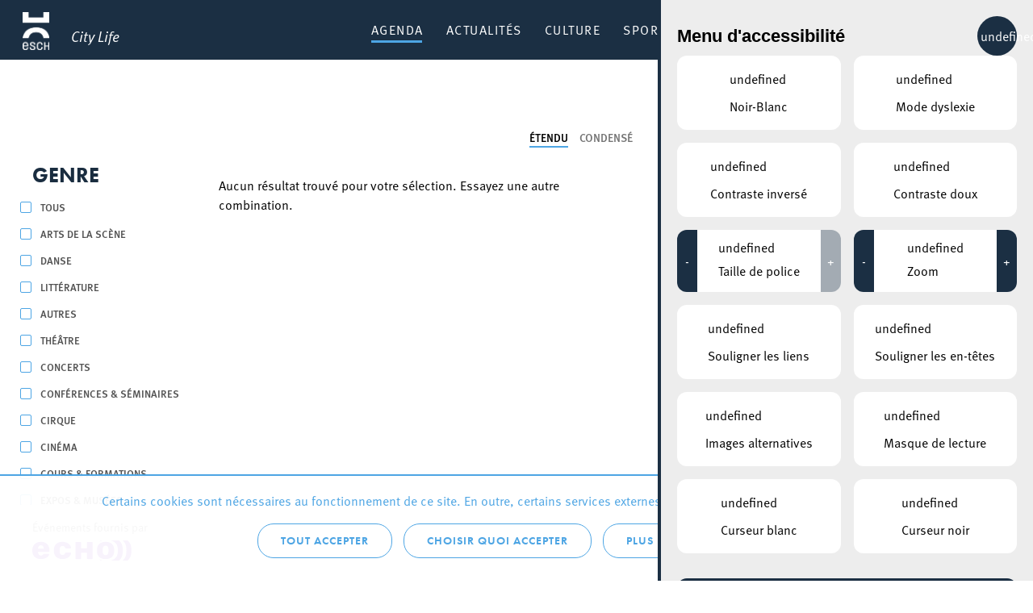

--- FILE ---
content_type: text/html; charset=UTF-8
request_url: https://citylife.esch.lu/agenda/?agenda_cat=247&agenda_place=0
body_size: 17313
content:
<!doctype html>
<html lang="fr-FR" class="no-js" prefix="og: https://ogp.me/ns#">

<head>
    <meta charset="utf-8">
    <meta http-equiv="X-UA-Compatible" content="IE=edge">
    <title>Agenda - Esch Citylife</title>
    <meta name="HandheldFriendly" content="True">
    <meta name="MobileOptimized" content="320">
    <meta name="viewport" content="width=device-width, initial-scale=1.0">
    <meta name='robots' content='index, follow, max-image-preview:large, max-snippet:-1, max-video-preview:-1' />

	<!-- This site is optimized with the Yoast SEO plugin v23.0 - https://yoast.com/wordpress/plugins/seo/ -->
	<link rel="canonical" href="https://citylife.esch.lu/agenda/" />
	<meta property="og:locale" content="fr_FR" />
	<meta property="og:type" content="article" />
	<meta property="og:title" content="Agenda - Esch Citylife" />
	<meta property="og:url" content="https://citylife.esch.lu/agenda/" />
	<meta property="og:site_name" content="Esch Citylife" />
	<meta property="article:modified_time" content="2018-12-12T15:41:46+00:00" />
	<meta name="twitter:card" content="summary_large_image" />
	<script type="application/ld+json" class="yoast-schema-graph">{"@context":"https://schema.org","@graph":[{"@type":"WebPage","@id":"https://citylife.esch.lu/agenda/","url":"https://citylife.esch.lu/agenda/","name":"Agenda - Esch Citylife","isPartOf":{"@id":"https://citylife.esch.lu/#website"},"datePublished":"2017-08-22T09:20:33+00:00","dateModified":"2018-12-12T15:41:46+00:00","breadcrumb":{"@id":"https://citylife.esch.lu/agenda/#breadcrumb"},"inLanguage":"fr-FR","potentialAction":[{"@type":"ReadAction","target":["https://citylife.esch.lu/agenda/"]}]},{"@type":"BreadcrumbList","@id":"https://citylife.esch.lu/agenda/#breadcrumb","itemListElement":[{"@type":"ListItem","position":1,"name":"Accueil","item":"https://citylife.esch.lu/"},{"@type":"ListItem","position":2,"name":"Agenda"}]},{"@type":"WebSite","@id":"https://citylife.esch.lu/#website","url":"https://citylife.esch.lu/","name":"Esch Citylife","description":"Découvrez la vie dans votre ville d&#039;Esch: Événements culturels, activités sportives, attractions touristiques et beaucoup plus.","potentialAction":[{"@type":"SearchAction","target":{"@type":"EntryPoint","urlTemplate":"https://citylife.esch.lu/?s={search_term_string}"},"query-input":"required name=search_term_string"}],"inLanguage":"fr-FR"}]}</script>
	<!-- / Yoast SEO plugin. -->


<link rel="alternate" title="oEmbed (JSON)" type="application/json+oembed" href="https://citylife.esch.lu/wp-json/oembed/1.0/embed?url=https%3A%2F%2Fcitylife.esch.lu%2Fagenda%2F" />
<link rel="alternate" title="oEmbed (XML)" type="text/xml+oembed" href="https://citylife.esch.lu/wp-json/oembed/1.0/embed?url=https%3A%2F%2Fcitylife.esch.lu%2Fagenda%2F&#038;format=xml" />
<style id='wp-img-auto-sizes-contain-inline-css' type='text/css'>
img:is([sizes=auto i],[sizes^="auto," i]){contain-intrinsic-size:3000px 1500px}
/*# sourceURL=wp-img-auto-sizes-contain-inline-css */
</style>
<style id='wp-block-library-inline-css' type='text/css'>
:root{--wp-block-synced-color:#7a00df;--wp-block-synced-color--rgb:122,0,223;--wp-bound-block-color:var(--wp-block-synced-color);--wp-editor-canvas-background:#ddd;--wp-admin-theme-color:#007cba;--wp-admin-theme-color--rgb:0,124,186;--wp-admin-theme-color-darker-10:#006ba1;--wp-admin-theme-color-darker-10--rgb:0,107,160.5;--wp-admin-theme-color-darker-20:#005a87;--wp-admin-theme-color-darker-20--rgb:0,90,135;--wp-admin-border-width-focus:2px}@media (min-resolution:192dpi){:root{--wp-admin-border-width-focus:1.5px}}.wp-element-button{cursor:pointer}:root .has-very-light-gray-background-color{background-color:#eee}:root .has-very-dark-gray-background-color{background-color:#313131}:root .has-very-light-gray-color{color:#eee}:root .has-very-dark-gray-color{color:#313131}:root .has-vivid-green-cyan-to-vivid-cyan-blue-gradient-background{background:linear-gradient(135deg,#00d084,#0693e3)}:root .has-purple-crush-gradient-background{background:linear-gradient(135deg,#34e2e4,#4721fb 50%,#ab1dfe)}:root .has-hazy-dawn-gradient-background{background:linear-gradient(135deg,#faaca8,#dad0ec)}:root .has-subdued-olive-gradient-background{background:linear-gradient(135deg,#fafae1,#67a671)}:root .has-atomic-cream-gradient-background{background:linear-gradient(135deg,#fdd79a,#004a59)}:root .has-nightshade-gradient-background{background:linear-gradient(135deg,#330968,#31cdcf)}:root .has-midnight-gradient-background{background:linear-gradient(135deg,#020381,#2874fc)}:root{--wp--preset--font-size--normal:16px;--wp--preset--font-size--huge:42px}.has-regular-font-size{font-size:1em}.has-larger-font-size{font-size:2.625em}.has-normal-font-size{font-size:var(--wp--preset--font-size--normal)}.has-huge-font-size{font-size:var(--wp--preset--font-size--huge)}.has-text-align-center{text-align:center}.has-text-align-left{text-align:left}.has-text-align-right{text-align:right}.has-fit-text{white-space:nowrap!important}#end-resizable-editor-section{display:none}.aligncenter{clear:both}.items-justified-left{justify-content:flex-start}.items-justified-center{justify-content:center}.items-justified-right{justify-content:flex-end}.items-justified-space-between{justify-content:space-between}.screen-reader-text{border:0;clip-path:inset(50%);height:1px;margin:-1px;overflow:hidden;padding:0;position:absolute;width:1px;word-wrap:normal!important}.screen-reader-text:focus{background-color:#ddd;clip-path:none;color:#444;display:block;font-size:1em;height:auto;left:5px;line-height:normal;padding:15px 23px 14px;text-decoration:none;top:5px;width:auto;z-index:100000}html :where(.has-border-color){border-style:solid}html :where([style*=border-top-color]){border-top-style:solid}html :where([style*=border-right-color]){border-right-style:solid}html :where([style*=border-bottom-color]){border-bottom-style:solid}html :where([style*=border-left-color]){border-left-style:solid}html :where([style*=border-width]){border-style:solid}html :where([style*=border-top-width]){border-top-style:solid}html :where([style*=border-right-width]){border-right-style:solid}html :where([style*=border-bottom-width]){border-bottom-style:solid}html :where([style*=border-left-width]){border-left-style:solid}html :where(img[class*=wp-image-]){height:auto;max-width:100%}:where(figure){margin:0 0 1em}html :where(.is-position-sticky){--wp-admin--admin-bar--position-offset:var(--wp-admin--admin-bar--height,0px)}@media screen and (max-width:600px){html :where(.is-position-sticky){--wp-admin--admin-bar--position-offset:0px}}

/*# sourceURL=wp-block-library-inline-css */
</style><style id='global-styles-inline-css' type='text/css'>
:root{--wp--preset--aspect-ratio--square: 1;--wp--preset--aspect-ratio--4-3: 4/3;--wp--preset--aspect-ratio--3-4: 3/4;--wp--preset--aspect-ratio--3-2: 3/2;--wp--preset--aspect-ratio--2-3: 2/3;--wp--preset--aspect-ratio--16-9: 16/9;--wp--preset--aspect-ratio--9-16: 9/16;--wp--preset--color--black: #000000;--wp--preset--color--cyan-bluish-gray: #abb8c3;--wp--preset--color--white: #ffffff;--wp--preset--color--pale-pink: #f78da7;--wp--preset--color--vivid-red: #cf2e2e;--wp--preset--color--luminous-vivid-orange: #ff6900;--wp--preset--color--luminous-vivid-amber: #fcb900;--wp--preset--color--light-green-cyan: #7bdcb5;--wp--preset--color--vivid-green-cyan: #00d084;--wp--preset--color--pale-cyan-blue: #8ed1fc;--wp--preset--color--vivid-cyan-blue: #0693e3;--wp--preset--color--vivid-purple: #9b51e0;--wp--preset--gradient--vivid-cyan-blue-to-vivid-purple: linear-gradient(135deg,rgb(6,147,227) 0%,rgb(155,81,224) 100%);--wp--preset--gradient--light-green-cyan-to-vivid-green-cyan: linear-gradient(135deg,rgb(122,220,180) 0%,rgb(0,208,130) 100%);--wp--preset--gradient--luminous-vivid-amber-to-luminous-vivid-orange: linear-gradient(135deg,rgb(252,185,0) 0%,rgb(255,105,0) 100%);--wp--preset--gradient--luminous-vivid-orange-to-vivid-red: linear-gradient(135deg,rgb(255,105,0) 0%,rgb(207,46,46) 100%);--wp--preset--gradient--very-light-gray-to-cyan-bluish-gray: linear-gradient(135deg,rgb(238,238,238) 0%,rgb(169,184,195) 100%);--wp--preset--gradient--cool-to-warm-spectrum: linear-gradient(135deg,rgb(74,234,220) 0%,rgb(151,120,209) 20%,rgb(207,42,186) 40%,rgb(238,44,130) 60%,rgb(251,105,98) 80%,rgb(254,248,76) 100%);--wp--preset--gradient--blush-light-purple: linear-gradient(135deg,rgb(255,206,236) 0%,rgb(152,150,240) 100%);--wp--preset--gradient--blush-bordeaux: linear-gradient(135deg,rgb(254,205,165) 0%,rgb(254,45,45) 50%,rgb(107,0,62) 100%);--wp--preset--gradient--luminous-dusk: linear-gradient(135deg,rgb(255,203,112) 0%,rgb(199,81,192) 50%,rgb(65,88,208) 100%);--wp--preset--gradient--pale-ocean: linear-gradient(135deg,rgb(255,245,203) 0%,rgb(182,227,212) 50%,rgb(51,167,181) 100%);--wp--preset--gradient--electric-grass: linear-gradient(135deg,rgb(202,248,128) 0%,rgb(113,206,126) 100%);--wp--preset--gradient--midnight: linear-gradient(135deg,rgb(2,3,129) 0%,rgb(40,116,252) 100%);--wp--preset--font-size--small: 13px;--wp--preset--font-size--medium: 20px;--wp--preset--font-size--large: 36px;--wp--preset--font-size--x-large: 42px;--wp--preset--spacing--20: 0.44rem;--wp--preset--spacing--30: 0.67rem;--wp--preset--spacing--40: 1rem;--wp--preset--spacing--50: 1.5rem;--wp--preset--spacing--60: 2.25rem;--wp--preset--spacing--70: 3.38rem;--wp--preset--spacing--80: 5.06rem;--wp--preset--shadow--natural: 6px 6px 9px rgba(0, 0, 0, 0.2);--wp--preset--shadow--deep: 12px 12px 50px rgba(0, 0, 0, 0.4);--wp--preset--shadow--sharp: 6px 6px 0px rgba(0, 0, 0, 0.2);--wp--preset--shadow--outlined: 6px 6px 0px -3px rgb(255, 255, 255), 6px 6px rgb(0, 0, 0);--wp--preset--shadow--crisp: 6px 6px 0px rgb(0, 0, 0);}:where(.is-layout-flex){gap: 0.5em;}:where(.is-layout-grid){gap: 0.5em;}body .is-layout-flex{display: flex;}.is-layout-flex{flex-wrap: wrap;align-items: center;}.is-layout-flex > :is(*, div){margin: 0;}body .is-layout-grid{display: grid;}.is-layout-grid > :is(*, div){margin: 0;}:where(.wp-block-columns.is-layout-flex){gap: 2em;}:where(.wp-block-columns.is-layout-grid){gap: 2em;}:where(.wp-block-post-template.is-layout-flex){gap: 1.25em;}:where(.wp-block-post-template.is-layout-grid){gap: 1.25em;}.has-black-color{color: var(--wp--preset--color--black) !important;}.has-cyan-bluish-gray-color{color: var(--wp--preset--color--cyan-bluish-gray) !important;}.has-white-color{color: var(--wp--preset--color--white) !important;}.has-pale-pink-color{color: var(--wp--preset--color--pale-pink) !important;}.has-vivid-red-color{color: var(--wp--preset--color--vivid-red) !important;}.has-luminous-vivid-orange-color{color: var(--wp--preset--color--luminous-vivid-orange) !important;}.has-luminous-vivid-amber-color{color: var(--wp--preset--color--luminous-vivid-amber) !important;}.has-light-green-cyan-color{color: var(--wp--preset--color--light-green-cyan) !important;}.has-vivid-green-cyan-color{color: var(--wp--preset--color--vivid-green-cyan) !important;}.has-pale-cyan-blue-color{color: var(--wp--preset--color--pale-cyan-blue) !important;}.has-vivid-cyan-blue-color{color: var(--wp--preset--color--vivid-cyan-blue) !important;}.has-vivid-purple-color{color: var(--wp--preset--color--vivid-purple) !important;}.has-black-background-color{background-color: var(--wp--preset--color--black) !important;}.has-cyan-bluish-gray-background-color{background-color: var(--wp--preset--color--cyan-bluish-gray) !important;}.has-white-background-color{background-color: var(--wp--preset--color--white) !important;}.has-pale-pink-background-color{background-color: var(--wp--preset--color--pale-pink) !important;}.has-vivid-red-background-color{background-color: var(--wp--preset--color--vivid-red) !important;}.has-luminous-vivid-orange-background-color{background-color: var(--wp--preset--color--luminous-vivid-orange) !important;}.has-luminous-vivid-amber-background-color{background-color: var(--wp--preset--color--luminous-vivid-amber) !important;}.has-light-green-cyan-background-color{background-color: var(--wp--preset--color--light-green-cyan) !important;}.has-vivid-green-cyan-background-color{background-color: var(--wp--preset--color--vivid-green-cyan) !important;}.has-pale-cyan-blue-background-color{background-color: var(--wp--preset--color--pale-cyan-blue) !important;}.has-vivid-cyan-blue-background-color{background-color: var(--wp--preset--color--vivid-cyan-blue) !important;}.has-vivid-purple-background-color{background-color: var(--wp--preset--color--vivid-purple) !important;}.has-black-border-color{border-color: var(--wp--preset--color--black) !important;}.has-cyan-bluish-gray-border-color{border-color: var(--wp--preset--color--cyan-bluish-gray) !important;}.has-white-border-color{border-color: var(--wp--preset--color--white) !important;}.has-pale-pink-border-color{border-color: var(--wp--preset--color--pale-pink) !important;}.has-vivid-red-border-color{border-color: var(--wp--preset--color--vivid-red) !important;}.has-luminous-vivid-orange-border-color{border-color: var(--wp--preset--color--luminous-vivid-orange) !important;}.has-luminous-vivid-amber-border-color{border-color: var(--wp--preset--color--luminous-vivid-amber) !important;}.has-light-green-cyan-border-color{border-color: var(--wp--preset--color--light-green-cyan) !important;}.has-vivid-green-cyan-border-color{border-color: var(--wp--preset--color--vivid-green-cyan) !important;}.has-pale-cyan-blue-border-color{border-color: var(--wp--preset--color--pale-cyan-blue) !important;}.has-vivid-cyan-blue-border-color{border-color: var(--wp--preset--color--vivid-cyan-blue) !important;}.has-vivid-purple-border-color{border-color: var(--wp--preset--color--vivid-purple) !important;}.has-vivid-cyan-blue-to-vivid-purple-gradient-background{background: var(--wp--preset--gradient--vivid-cyan-blue-to-vivid-purple) !important;}.has-light-green-cyan-to-vivid-green-cyan-gradient-background{background: var(--wp--preset--gradient--light-green-cyan-to-vivid-green-cyan) !important;}.has-luminous-vivid-amber-to-luminous-vivid-orange-gradient-background{background: var(--wp--preset--gradient--luminous-vivid-amber-to-luminous-vivid-orange) !important;}.has-luminous-vivid-orange-to-vivid-red-gradient-background{background: var(--wp--preset--gradient--luminous-vivid-orange-to-vivid-red) !important;}.has-very-light-gray-to-cyan-bluish-gray-gradient-background{background: var(--wp--preset--gradient--very-light-gray-to-cyan-bluish-gray) !important;}.has-cool-to-warm-spectrum-gradient-background{background: var(--wp--preset--gradient--cool-to-warm-spectrum) !important;}.has-blush-light-purple-gradient-background{background: var(--wp--preset--gradient--blush-light-purple) !important;}.has-blush-bordeaux-gradient-background{background: var(--wp--preset--gradient--blush-bordeaux) !important;}.has-luminous-dusk-gradient-background{background: var(--wp--preset--gradient--luminous-dusk) !important;}.has-pale-ocean-gradient-background{background: var(--wp--preset--gradient--pale-ocean) !important;}.has-electric-grass-gradient-background{background: var(--wp--preset--gradient--electric-grass) !important;}.has-midnight-gradient-background{background: var(--wp--preset--gradient--midnight) !important;}.has-small-font-size{font-size: var(--wp--preset--font-size--small) !important;}.has-medium-font-size{font-size: var(--wp--preset--font-size--medium) !important;}.has-large-font-size{font-size: var(--wp--preset--font-size--large) !important;}.has-x-large-font-size{font-size: var(--wp--preset--font-size--x-large) !important;}
/*# sourceURL=global-styles-inline-css */
</style>

<style id='classic-theme-styles-inline-css' type='text/css'>
/*! This file is auto-generated */
.wp-block-button__link{color:#fff;background-color:#32373c;border-radius:9999px;box-shadow:none;text-decoration:none;padding:calc(.667em + 2px) calc(1.333em + 2px);font-size:1.125em}.wp-block-file__button{background:#32373c;color:#fff;text-decoration:none}
/*# sourceURL=/wp-includes/css/classic-themes.min.css */
</style>
<link rel='stylesheet' id='lightbulb-a11y-css' href='https://citylife.esch.lu/wp-content/plugins/lightbulb-accessibility-plugin/assets/dist/main.css?ver=15' type='text/css' media='all' />
<link rel='stylesheet' id='cookie-notice-css' href='https://citylife.esch.lu/wp-content/plugins/lightbulb-gdpr-1.10.1/assets/dist/main.css?ver=15' type='text/css' media='all' />
<link rel='stylesheet' id='energysaver-stylesheet-css' href='https://citylife.esch.lu/wp-content/themes/esch-citylife/css/style.css?ver=15' type='text/css' media='all' />
<link rel='stylesheet' id='player-style-css-css' href='https://citylife.esch.lu/wp-content/plugins/lightbulb-esch-tv/assets/tv-style.css?ver=15' type='text/css' media='all' />
<link rel='stylesheet' id='icons-css-css' href='https://citylife.esch.lu/wp-content/plugins/lightbulb-esch-tv/assets/icons/style.css?ver=15' type='text/css' media='all' />
<script type="text/javascript" src="https://citylife.esch.lu/wp-includes/js/jquery/jquery.min.js?ver=15" id="jquery-core-js"></script>
<script type="text/javascript" src="https://citylife.esch.lu/wp-includes/js/jquery/jquery-migrate.min.js?ver=15" id="jquery-migrate-js"></script>
<script type="text/javascript" src="https://citylife.esch.lu/wp-content/plugins/lightbulb-esch-tv/assets/libs/rangeslider.min.js?ver=15" id="script-tv-rangeslider-js"></script>
<script type="text/javascript" src="https://citylife.esch.lu/wp-content/plugins/lightbulb-esch-tv/assets/libs/hls.min.js?ver=15" id="script-tv-hls-js"></script>
<link rel="https://api.w.org/" href="https://citylife.esch.lu/wp-json/" /><link rel="alternate" title="JSON" type="application/json" href="https://citylife.esch.lu/wp-json/wp/v2/pages/233" /><link rel='shortlink' href='https://citylife.esch.lu/?p=233' />
        <noscript>
            <style>
                #cookie-notice {
                    display: block;
                }
            </style>
        </noscript>
        <link rel="icon" href="https://citylife.esch.lu/wp-content/uploads/sites/3/2022/11/cropped-ESCH_LOGO_POSITIF_RGB_en_taille_petit-32x32.png" sizes="32x32" />
<link rel="icon" href="https://citylife.esch.lu/wp-content/uploads/sites/3/2022/11/cropped-ESCH_LOGO_POSITIF_RGB_en_taille_petit-192x192.png" sizes="192x192" />
<link rel="apple-touch-icon" href="https://citylife.esch.lu/wp-content/uploads/sites/3/2022/11/cropped-ESCH_LOGO_POSITIF_RGB_en_taille_petit-180x180.png" />
<meta name="msapplication-TileImage" content="https://citylife.esch.lu/wp-content/uploads/sites/3/2022/11/cropped-ESCH_LOGO_POSITIF_RGB_en_taille_petit-270x270.png" />
<script>NS_CSM_td=441257317;NS_CSM_pd=275116665;NS_CSM_u="/clm10";NS_CSM_col="AAAAAAXCGc+gs0PZTQc+DYHJuNxSBf3EhpljyookK1VHd9uvqsqBdU+hksJ6AlKeEPkUSho=";</script><script type="text/javascript">function sendTimingInfoInit(){setTimeout(sendTimingInfo,0)}function sendTimingInfo(){var wp=window.performance;if(wp){var c1,c2,t;c1=wp.timing;if(c1){var cm={};cm.ns=c1.navigationStart;if((t=c1.unloadEventStart)>0)cm.us=t;if((t=c1.unloadEventEnd)>0)cm.ue=t;if((t=c1.redirectStart)>0)cm.rs=t;if((t=c1.redirectEnd)>0)cm.re=t;cm.fs=c1.fetchStart;cm.dls=c1.domainLookupStart;cm.dle=c1.domainLookupEnd;cm.cs=c1.connectStart;cm.ce=c1.connectEnd;if((t=c1.secureConnectionStart)>0)cm.scs=t;cm.rqs=c1.requestStart;cm.rss=c1.responseStart;cm.rse=c1.responseEnd;cm.dl=c1.domLoading;cm.di=c1.domInteractive;cm.dcls=c1.domContentLoadedEventStart;cm.dcle=c1.domContentLoadedEventEnd;cm.dc=c1.domComplete;if((t=c1.loadEventStart)>0)cm.ls=t;if((t=c1.loadEventEnd)>0)cm.le=t;cm.tid=NS_CSM_td;cm.pid=NS_CSM_pd;cm.ac=NS_CSM_col;var xhttp=new XMLHttpRequest();if(xhttp){var JSON=JSON||{};JSON.stringify=JSON.stringify||function(ob){var t=typeof(ob);if(t!="object"||ob===null){if(t=="string")ob='"'+ob+'"';return String(ob);}else{var n,v,json=[],arr=(ob&&ob.constructor==Array);for(n in ob){v=ob[n];t=typeof(v);if(t=="string")v='"'+v+'"';else if(t=="object"&&v!==null)v=JSON.stringify(v);json.push((arr?"":'"'+n+'":')+String(v));}return(arr?"[":"{")+String(json)+(arr?"]":"}");}};xhttp.open("POST",NS_CSM_u,true);xhttp.send(JSON.stringify(cm));}}}}if(window.addEventListener)window.addEventListener("load",sendTimingInfoInit,false);else if(window.attachEvent)window.attachEvent("onload",sendTimingInfoInit);else window.onload=sendTimingInfoInit;</script></head>

<body class="wp-singular page-template page-template-page-agenda page-template-page-agenda-php page page-id-233 wp-theme-esch-citylife">

<div id="container">

    <header class="header" >

        <div id="inner-header" class="wrap clearfix">

            <a id="logo" href="https://citylife.esch.lu" rel="nofollow"><h1><span>Esch Citylife</span></h1><span class="title">City Life</span></a>

            
            <nav >
                <ul id="menu-menu-principal" class="nav top-nav clearfix"><li id="menu-item-247" class="menu-item menu-item-type-post_type menu-item-object-page current-menu-item page_item page-item-233 current_page_item menu-item-247"><a href="https://citylife.esch.lu/agenda/" aria-current="page">Agenda</a></li>
<li id="menu-item-5823" class="menu-item menu-item-type-post_type menu-item-object-page menu-item-5823"><a href="https://citylife.esch.lu/actualites/">Actualités</a></li>
<li id="menu-item-2051" class="menu-item menu-item-type-post_type menu-item-object-page menu-item-has-children menu-item-2051"><a href="https://citylife.esch.lu/culture/">Culture</a><div class="menu-wrapper">
<ul class="sub-menu">
	<li id="menu-item-2254" class="column column-3 column-highlight menu-item menu-item-type-custom menu-item-object-custom menu-item-has-children menu-item-2254"><a href="#"> </a>
	<ul class="sub-menu">
		<li id="menu-item-138024" class="menu-item menu-item-type-post_type menu-item-object-page menu-item-138024"><a href="https://citylife.esch.lu/cartesblanches/">Les subsides « Cartes Blanches » pour projets culturels</a></li>
		<li id="menu-item-2078" class="menu-item menu-item-type-post_type menu-item-object-page menu-item-2078"><a href="https://citylife.esch.lu/strategie-culturelle/" style="background-image: url(https://citylife.esch.lu/wp-content/uploads/sites/3/2019/02/menu-bg-strat-culturelle.png)"><span>Stratégie culturelle</span></a></li>
		<li id="menu-item-2267" class="menu-item menu-item-type-post_type menu-item-object-page menu-item-2267"><a href="https://citylife.esch.lu/kultesch/" style="background-image: url(https://citylife.esch.lu/wp-content/uploads/sites/3/2019/02/menu-bg-citylife.png)"><span>Le magazine Kultesch</span></a></li>
	</ul>
</li>
	<li id="menu-item-2255" class="column menu-item menu-item-type-custom menu-item-object-custom menu-item-has-children menu-item-2255"><a href="#"> </a>
	<ul class="sub-menu">
		<li id="menu-item-3624" class="menu-item menu-item-type-post_type menu-item-object-place menu-item-3624"><a href="https://citylife.esch.lu/lieux/theatre-municipal-de-la-ville-desch-sur-alzette/">Théâtre</a></li>
		<li id="menu-item-6132" class="menu-item menu-item-type-post_type menu-item-object-place menu-item-6132"><a href="https://citylife.esch.lu/lieux/conservatoire-de-musique-de-la-ville-deschalzette/">Conservatoire de Musique de la Ville d’Esch/Alzette</a></li>
		<li id="menu-item-3970" class="menu-item menu-item-type-post_type menu-item-object-page menu-item-3970"><a href="https://citylife.esch.lu/lieux/bibliotheque/">Escher Bibliothéik – Bibliothèque municipale d’Esch-sur-Alzette</a></li>
		<li id="menu-item-13222" class="menu-item menu-item-type-post_type menu-item-object-page menu-item-13222"><a href="https://citylife.esch.lu/konschthal-esch-espace-dart-contemporain/">Konschthal Esch – Espace d’art contemporain</a></li>
		<li id="menu-item-3621" class="menu-item menu-item-type-post_type menu-item-object-place menu-item-3621"><a href="https://citylife.esch.lu/lieux/galerie-du-theatre-municipal-desch-sur-alzette/">Galerie d&rsquo;art municipale</a></li>
		<li id="menu-item-3618" class="menu-item menu-item-type-post_type menu-item-object-place menu-item-3618"><a href="https://citylife.esch.lu/lieux/galerie-schlassgoart-pavillon-du-centenaire-arcelormittal/">Galerie Pavillon du Centenaire</a></li>
		<li id="menu-item-3620" class="menu-item menu-item-type-post_type menu-item-object-place menu-item-3620"><a href="https://citylife.esch.lu/lieux/musee-national-de-la-resistance/">Musée National de la Résistance</a></li>
	</ul>
</li>
	<li id="menu-item-3439" class="column menu-item menu-item-type-custom menu-item-object-custom menu-item-has-children menu-item-3439"><a href="#"> </a>
	<ul class="sub-menu">
		<li id="menu-item-109316" class="menu-item menu-item-type-post_type menu-item-object-page menu-item-109316"><a href="https://citylife.esch.lu/bridderhaus/">Bridderhaus</a></li>
		<li id="menu-item-114498" class="menu-item menu-item-type-post_type menu-item-object-place menu-item-114498"><a href="https://citylife.esch.lu/lieux/centre-culturel-kulturfabrik-esch/">Kulturfabrik</a></li>
		<li id="menu-item-3459" class="menu-item menu-item-type-post_type menu-item-object-place menu-item-3459"><a href="https://citylife.esch.lu/lieux/rockhal-etablissement-public-centre-de-musiques-amplifiees/">Rockhal</a></li>
		<li id="menu-item-6012" class="menu-item menu-item-type-post_type menu-item-object-place menu-item-6012"><a href="https://citylife.esch.lu/lieux/kamellebuttek/">Kamellebuttek Art Gallery</a></li>
		<li id="menu-item-3614" class="menu-item menu-item-type-post_type menu-item-object-place menu-item-3614"><a href="https://citylife.esch.lu/lieux/galerie-schlassgoart/">Galerie Schlassgoart</a></li>
		<li id="menu-item-13666" class="menu-item menu-item-type-post_type menu-item-object-page menu-item-13666"><a href="https://citylife.esch.lu/culture/batiment4/">Bâtiment4</a></li>
		<li id="menu-item-10639" class="menu-item menu-item-type-post_type menu-item-object-place menu-item-10639"><a href="https://citylife.esch.lu/lieux/hariko/">HARIKO</a></li>
		<li id="menu-item-2080" class="menu-item menu-item-type-post_type menu-item-object-page menu-item-2080"><a href="https://citylife.esch.lu/associations/">Associations</a></li>
	</ul>
</li>
</ul>
</div></li>
<li id="menu-item-2022" class="menu-item menu-item-type-post_type menu-item-object-page menu-item-has-children menu-item-2022"><a href="https://citylife.esch.lu/sport-recreation/">Sport &amp; Récréation</a><div class="menu-wrapper">
<ul class="sub-menu">
	<li id="menu-item-2251" class="column column-3 column-highlight menu-item menu-item-type-custom menu-item-object-custom menu-item-has-children menu-item-2251"><a href="#"> </a>
	<ul class="sub-menu">
		<li id="menu-item-2236" class="menu-item menu-item-type-post_type menu-item-object-page menu-item-2236"><a href="https://citylife.esch.lu/lieux/escher-schwemm/" style="background-image: url(https://citylife.esch.lu/wp-content/uploads/sites/3/2019/02/menu-bg-schwemm.png)"><span>Escher Schwemm</span></a></li>
		<li id="menu-item-5008" class="menu-item menu-item-type-post_type menu-item-object-place menu-item-5008"><a href="https://citylife.esch.lu/lieux/bamhauscafe/" style="background-image: url(https://citylife.esch.lu/wp-content/uploads/sites/3/2019/02/menu-bg-bamhauscafe.png)"><span>Bamhauscafé</span></a></li>
		<li id="menu-item-123937" class="menu-item menu-item-type-post_type menu-item-object-page menu-item-123937"><a href="https://citylife.esch.lu/ville-europeenne-du-sport-2025/" style="background-image: url(https://citylife.esch.lu/wp-content/uploads/sites/3/2025/01/j21.jpg)"><span>Europäesch Sportstad 2025</span></a></li>
	</ul>
</li>
	<li id="menu-item-2252" class="column menu-item menu-item-type-custom menu-item-object-custom menu-item-has-children menu-item-2252"><a href="#"> </a>
	<ul class="sub-menu">
		<li id="menu-item-3428" class="menu-item menu-item-type-custom menu-item-object-custom menu-item-has-children menu-item-3428"><a href="#">Sport</a>
		<ul class="sub-menu">
			<li id="menu-item-2047" class="menu-item menu-item-type-post_type menu-item-object-page menu-item-2047"><a href="https://citylife.esch.lu/infrastructures-sportives/">Infrastructures sportives</a></li>
			<li id="menu-item-2046" class="menu-item menu-item-type-post_type menu-item-object-page menu-item-2046"><a href="https://citylife.esch.lu/mountainbike-trails/">Mountainbike trails</a></li>
			<li id="menu-item-2182" class="menu-item menu-item-type-post_type menu-item-object-page menu-item-2182"><a href="https://citylife.esch.lu/lieux/skatepark/">Red Rock Skatepark</a></li>
			<li id="menu-item-7721" class="menu-item menu-item-type-post_type menu-item-object-page menu-item-7721"><a href="https://citylife.esch.lu/clubs/">Clubs</a></li>
			<li id="menu-item-108851" class="menu-item menu-item-type-post_type menu-item-object-page menu-item-108851"><a href="https://citylife.esch.lu/integration-par-le-sport/">Intégration par le sport</a></li>
			<li id="menu-item-138141" class="menu-item menu-item-type-post_type menu-item-object-page menu-item-138141"><a href="https://citylife.esch.lu/mid-ager/">Mid-Ager</a></li>
		</ul>
</li>
	</ul>
</li>
	<li id="menu-item-2253" class="column menu-item menu-item-type-custom menu-item-object-custom menu-item-has-children menu-item-2253"><a href="#"> </a>
	<ul class="sub-menu">
		<li id="menu-item-3430" class="menu-item menu-item-type-custom menu-item-object-custom menu-item-has-children menu-item-3430"><a href="#">Récréation</a>
		<ul class="sub-menu">
			<li id="menu-item-3627" class="menu-item menu-item-type-post_type menu-item-object-place menu-item-3627"><a href="https://citylife.esch.lu/lieux/parc-gaalgebierg/">Parc Gaalgebierg</a></li>
			<li id="menu-item-2041" class="menu-item menu-item-type-post_type menu-item-object-page menu-item-2041"><a href="https://citylife.esch.lu/nos-parcs-urbains/">Nos parcs urbains</a></li>
			<li id="menu-item-6131" class="menu-item menu-item-type-post_type menu-item-object-page menu-item-6131"><a href="https://citylife.esch.lu/aires-de-jeux/">Nos aires de jeux</a></li>
			<li id="menu-item-2043" class="menu-item menu-item-type-post_type menu-item-object-page menu-item-2043"><a href="https://citylife.esch.lu/circuits_autopedestres/">Nos circuits autopédestres</a></li>
			<li id="menu-item-3632" class="menu-item menu-item-type-post_type menu-item-object-place menu-item-3632"><a href="https://citylife.esch.lu/lieux/auberge-de-jeunesse-esch-sur-alzette/">Auberge de jeunesse Esch-sur-Alzette</a></li>
			<li id="menu-item-3630" class="menu-item menu-item-type-post_type menu-item-object-place menu-item-3630"><a href="https://citylife.esch.lu/lieux/centre-nature-et-foret-ellergronn-2/">Centre d’accueil Ellergronn</a></li>
		</ul>
</li>
	</ul>
</li>
	<li id="menu-item-3416" class="column menu-item menu-item-type-custom menu-item-object-custom menu-item-has-children menu-item-3416"><a href="#"> </a>
	<ul class="sub-menu">
		<li id="menu-item-3427" class="menu-item menu-item-type-custom menu-item-object-custom menu-item-has-children menu-item-3427"><a href="#">Enfants (0-12)</a>
		<ul class="sub-menu">
			<li id="menu-item-6043" class="menu-item menu-item-type-post_type menu-item-object-page menu-item-6043"><a href="https://citylife.esch.lu/lasep/">LASEP</a></li>
		</ul>
</li>
		<li id="menu-item-3432" class="menu-item menu-item-type-custom menu-item-object-custom menu-item-has-children menu-item-3432"><a href="#">Jeunesse (12-30)</a>
		<ul class="sub-menu">
			<li id="menu-item-6034" class="menu-item menu-item-type-post_type menu-item-object-page menu-item-6034"><a href="https://citylife.esch.lu/youth-sports-cool-sports/">Youth Sports – Cool Sports</a></li>
			<li id="menu-item-3634" class="menu-item menu-item-type-post_type menu-item-object-place menu-item-3634"><a href="https://citylife.esch.lu/lieux/escher-jugendhaus/">Escher Jugendhaus</a></li>
			<li id="menu-item-5886" class="menu-item menu-item-type-post_type menu-item-object-place menu-item-5886"><a href="https://citylife.esch.lu/lieux/jugendinfopunkt/">Jugendinfopunkt Esch</a></li>
			<li id="menu-item-5926" class="menu-item menu-item-type-post_type menu-item-object-page menu-item-5926"><a href="https://citylife.esch.lu/service-jeunesse/">Service Jeunesse</a></li>
		</ul>
</li>
		<li id="menu-item-3426" class="menu-item menu-item-type-custom menu-item-object-custom menu-item-has-children menu-item-3426"><a href="#">Seniors</a>
		<ul class="sub-menu">
			<li id="menu-item-6045" class="menu-item menu-item-type-post_type menu-item-object-page menu-item-6045"><a href="https://citylife.esch.lu/fit60/">Fit60+</a></li>
			<li id="menu-item-3644" class="menu-item menu-item-type-post_type menu-item-object-place menu-item-3644"><a href="https://citylife.esch.lu/lieux/mosaique-club-club-senior-a-eschalzette/">Mosaïque Club</a></li>
		</ul>
</li>
	</ul>
</li>
</ul>
</div></li>
<li id="menu-item-2207" class="menu-item menu-item-type-post_type menu-item-object-page menu-item-has-children menu-item-2207"><a href="https://citylife.esch.lu/mobilite/">Mobilité</a><div class="menu-wrapper">
<ul class="sub-menu">
	<li id="menu-item-2259" class="column menu-item menu-item-type-custom menu-item-object-custom menu-item-has-children menu-item-2259"><a href="#"> </a>
	<ul class="sub-menu">
		<li id="menu-item-3435" class="menu-item menu-item-type-custom menu-item-object-custom menu-item-has-children menu-item-3435"><a href="#">Se garer</a>
		<ul class="sub-menu">
			<li id="menu-item-2205" class="menu-item menu-item-type-post_type menu-item-object-page menu-item-2205"><a href="https://citylife.esch.lu/systeme-de-guidage-park/">Système de guidage parkings</a></li>
			<li id="menu-item-2204" class="menu-item menu-item-type-post_type menu-item-object-page menu-item-2204"><a href="https://citylife.esch.lu/stationnement-residentiel/">Stationnement résidentiel</a></li>
			<li id="menu-item-2203" class="menu-item menu-item-type-post_type menu-item-object-page menu-item-2203"><a href="https://citylife.esch.lu/mobilite-reduite/">Stationnement pour PMR sur la voie publique</a></li>
		</ul>
</li>
	</ul>
</li>
	<li id="menu-item-2260" class="column menu-item menu-item-type-custom menu-item-object-custom menu-item-has-children menu-item-2260"><a href="#"> </a>
	<ul class="sub-menu">
		<li id="menu-item-3434" class="menu-item menu-item-type-custom menu-item-object-custom menu-item-has-children menu-item-3434"><a href="#">Transports en commun</a>
		<ul class="sub-menu">
			<li id="menu-item-2201" class="menu-item menu-item-type-post_type menu-item-object-page menu-item-2201"><a href="https://citylife.esch.lu/bus/">Bus</a></li>
			<li id="menu-item-109706" class="menu-item menu-item-type-post_type menu-item-object-page menu-item-109706"><a href="https://citylife.esch.lu/nightlife-bus/">Nightlife Bus</a></li>
			<li id="menu-item-2200" class="menu-item menu-item-type-post_type menu-item-object-page menu-item-2200"><a href="https://citylife.esch.lu/trains/">Trains</a></li>
			<li id="menu-item-4521" class="menu-item menu-item-type-custom menu-item-object-custom menu-item-4521"><a target="_blank" href="https://guichet.public.lu/fr/citoyens/transports-mobilite/transports-commun/cartes-transports/carte-invalidite.html">Demander une carte d’invalidité</a></li>
			<li id="menu-item-4523" class="menu-item menu-item-type-custom menu-item-object-custom menu-item-4523"><a target="_blank" href="https://guichet.public.lu/fr/citoyens/transports-mobilite.html">Autres titres de transport</a></li>
		</ul>
</li>
	</ul>
</li>
	<li id="menu-item-2261" class="column menu-item menu-item-type-custom menu-item-object-custom menu-item-has-children menu-item-2261"><a href="#"> </a>
	<ul class="sub-menu">
		<li id="menu-item-3433" class="menu-item menu-item-type-custom menu-item-object-custom menu-item-has-children menu-item-3433"><a href="#">Mobilité douce</a>
		<ul class="sub-menu">
			<li id="menu-item-2198" class="menu-item menu-item-type-post_type menu-item-object-page menu-item-2198"><a href="https://citylife.esch.lu/velok/">Vel&rsquo;ok</a></li>
			<li id="menu-item-2197" class="menu-item menu-item-type-post_type menu-item-object-page menu-item-2197"><a href="https://citylife.esch.lu/guidage-pour-pietons/">Guidage pour piétons</a></li>
			<li id="menu-item-8409" class="menu-item menu-item-type-post_type menu-item-object-page menu-item-8409"><a href="https://citylife.esch.lu/cohabitation-en-zone-pietonne/">Cohabitation en zone piétonne</a></li>
		</ul>
</li>
	</ul>
</li>
</ul>
</div></li>
<li id="menu-item-2208" class="menu-item menu-item-type-post_type menu-item-object-page menu-item-has-children menu-item-2208"><a href="https://citylife.esch.lu/city-tourist-info/">Tourist Info</a><div class="menu-wrapper">
<ul class="sub-menu">
	<li id="menu-item-2262" class="column column-3 column-highlight menu-item menu-item-type-custom menu-item-object-custom menu-item-has-children menu-item-2262"><a href="#"> </a>
	<ul class="sub-menu">
		<li id="menu-item-9572" class="menu-item menu-item-type-post_type menu-item-object-place menu-item-9572"><a href="https://citylife.esch.lu/lieux/descher-infofabrik/" style="background-image: url(https://citylife.esch.lu/wp-content/uploads/sites/3/2017/11/Citylife-ImageRight.png)"><span>D’Escher Infofabrik</span></a></li>
		<li id="menu-item-2250" class="menu-item menu-item-type-post_type menu-item-object-page menu-item-2250"><a href="https://citylife.esch.lu/hebergement/" style="background-image: url(https://citylife.esch.lu/wp-content/uploads/sites/3/2019/02/menu-bg-citylife.png)"><span>Hébergement</span></a></li>
		<li id="menu-item-2249" class="menu-item menu-item-type-post_type menu-item-object-page menu-item-2249"><a href="https://citylife.esch.lu/dans-la-region/" style="background-image: url(https://citylife.esch.lu/wp-content/uploads/sites/3/2019/02/menu-bg-citylife.png)"><span>Dans la région</span></a></li>
	</ul>
</li>
	<li id="menu-item-2263" class="column menu-item menu-item-type-custom menu-item-object-custom menu-item-has-children menu-item-2263"><a href="#"> </a>
	<ul class="sub-menu">
		<li id="menu-item-8443" class="menu-item menu-item-type-post_type menu-item-object-page menu-item-8443"><a href="https://citylife.esch.lu/galerie/">Galerie</a></li>
		<li id="menu-item-2240" class="menu-item menu-item-type-post_type menu-item-object-page menu-item-2240"><a href="https://citylife.esch.lu/lieux/escher-schwemm/">Escher Schwemm</a></li>
		<li id="menu-item-2239" class="menu-item menu-item-type-post_type menu-item-object-page menu-item-2239"><a href="https://citylife.esch.lu/lieux/escher-deierepark/">Escher Déierepark</a></li>
		<li id="menu-item-3645" class="menu-item menu-item-type-post_type menu-item-object-place menu-item-3645"><a href="https://citylife.esch.lu/lieux/centre-nature-et-foret-ellergronn-2/">Centre d’accueil Ellergronn</a></li>
		<li id="menu-item-3626" class="menu-item menu-item-type-post_type menu-item-object-place menu-item-3626"><a href="https://citylife.esch.lu/lieux/parc-gaalgebierg/">Parc Gaalgebierg</a></li>
		<li id="menu-item-2244" class="menu-item menu-item-type-post_type menu-item-object-page menu-item-2244"><a href="https://citylife.esch.lu/nos-parcs-urbains/">Nos parcs urbains</a></li>
		<li id="menu-item-6130" class="menu-item menu-item-type-post_type menu-item-object-page menu-item-6130"><a href="https://citylife.esch.lu/aires-de-jeux/">Nos aires de jeux</a></li>
		<li id="menu-item-2248" class="menu-item menu-item-type-post_type menu-item-object-page menu-item-2248"><a href="https://citylife.esch.lu/circuits_autopedestres/">Nos circuits autopédestres</a></li>
	</ul>
</li>
	<li id="menu-item-2264" class="column menu-item menu-item-type-custom menu-item-object-custom menu-item-has-children menu-item-2264"><a href="#"> </a>
	<ul class="sub-menu">
		<li id="menu-item-2246" class="menu-item menu-item-type-post_type menu-item-object-page menu-item-2246"><a href="https://citylife.esch.lu/mountainbike-trails/">Mountainbike trails</a></li>
		<li id="menu-item-2245" class="menu-item menu-item-type-post_type menu-item-object-page menu-item-2245"><a href="https://citylife.esch.lu/lieux/skatepark/">Red Rock Skatepark</a></li>
		<li id="menu-item-2229" class="menu-item menu-item-type-post_type menu-item-object-page menu-item-2229"><a href="https://citylife.esch.lu/les-bijoux-archit/">Les bijoux architecturaux de la Ville d’Esch</a></li>
		<li id="menu-item-2228" class="menu-item menu-item-type-post_type menu-item-object-page menu-item-2228"><a href="https://citylife.esch.lu/belval/">Belval</a></li>
		<li id="menu-item-2227" class="menu-item menu-item-type-post_type menu-item-object-page menu-item-2227"><a href="https://citylife.esch.lu/la-rue-de-lalzette/">La rue de l’Alzette</a></li>
		<li id="menu-item-2226" class="menu-item menu-item-type-post_type menu-item-object-page menu-item-2226"><a href="https://citylife.esch.lu/la-passerelle/">La Passerelle</a></li>
	</ul>
</li>
	<li id="menu-item-2265" class="column menu-item menu-item-type-custom menu-item-object-custom menu-item-has-children menu-item-2265"><a href="#"> </a>
	<ul class="sub-menu">
		<li id="menu-item-3637" class="menu-item menu-item-type-post_type menu-item-object-place menu-item-3637"><a href="https://citylife.esch.lu/lieux/place-de-la-resistancebril/">La place de la Résistance</a></li>
		<li id="menu-item-6198" class="menu-item menu-item-type-post_type menu-item-object-place menu-item-6198"><a href="https://citylife.esch.lu/lieux/place-de-lhotel-de-ville-esch-sur-alzette/">Place de l’Hôtel de Ville</a></li>
		<li id="menu-item-3619" class="menu-item menu-item-type-post_type menu-item-object-place menu-item-3619"><a href="https://citylife.esch.lu/lieux/musee-national-de-la-resistance/">Musée National de la Résistance</a></li>
		<li id="menu-item-2223" class="menu-item menu-item-type-post_type menu-item-object-page menu-item-2223"><a href="https://citylife.esch.lu/lieux/le-musee-mine-cockerill/">Le musée mine Cockerill</a></li>
		<li id="menu-item-3642" class="menu-item menu-item-type-post_type menu-item-object-place menu-item-3642"><a href="https://citylife.esch.lu/lieux/musee-de-la-siderurgie-de-schmelzaarbechter/">Le musée de la Sidérurgie</a></li>
		<li id="menu-item-2221" class="menu-item menu-item-type-post_type menu-item-object-page menu-item-2221"><a href="https://citylife.esch.lu/chemins-de-fer-min/">Chemins de Fer Lankelz</a></li>
	</ul>
</li>
</ul>
</div></li>
</ul>            </nav>

            <!--            -->
            <button class="mobile-menu-button">
                <span></span>
            </button>

        </div>
    </header>
    

    <div id="content">

        <div id="inner-content" class="wrap clearfix">

            
            <div id="post-233" class="clearfix post-233 page type-page status-publish hentry">


                <div class="row">

                    <div class="col col-filter">
                        <div class="filter">
                            <div class="cat">
                                <h2>Genre</h2>

                                <ul class="genre-list" data-btn-text="Tous">
                                    <li><a href="?agenda_cat=&agenda_place=0" class="agendalink"><span></span>Tous</a></li>
                                    <li><a href="?agenda_cat=60&agenda_place=0" class="agendalink"><span></span>Arts de la scène</a></li><li><a href="?agenda_cat=175&agenda_place=0" class="agendalink"><span></span>Danse</a></li><li><a href="?agenda_cat=177&agenda_place=0" class="agendalink"><span></span>Littérature</a></li><li><a href="?agenda_cat=179&agenda_place=0" class="agendalink"><span></span>Autres</a></li><li><a href="?agenda_cat=241&agenda_place=0" class="agendalink"><span></span>Théâtre</a></li><li><a href="?agenda_cat=242&agenda_place=0" class="agendalink"><span></span>Concerts</a></li><li><a href="?agenda_cat=245&agenda_place=0" class="agendalink"><span></span>Conférences &amp; Séminaires</a></li><li><a href="?agenda_cat=248&agenda_place=0" class="agendalink"><span></span>Cirque</a></li><li><a href="?agenda_cat=250&agenda_place=0" class="agendalink"><span></span>Cinéma</a></li><li><a href="?agenda_cat=252&agenda_place=0" class="agendalink"><span></span>Cours &amp; Formations</a></li><li><a href="?agenda_cat=256&agenda_place=0" class="agendalink"><span></span>Expos &amp; Musées</a></li><li><a href="?agenda_cat=263&agenda_place=0" class="agendalink"><span></span>Nourrisson</a></li><li><a href="?agenda_cat=265&agenda_place=0" class="agendalink"><span></span>Théâtre musical</a></li><li><a href="?agenda_cat=266&agenda_place=0" class="agendalink"><span></span>Classique</a></li><li><a href="?agenda_cat=280&agenda_place=0" class="agendalink"><span></span>Théâtre d’objets</a></li><li><a href="?agenda_cat=281&agenda_place=0" class="agendalink"><span></span>Hip Hop / Rap</a></li><li><a href="?agenda_cat=287&agenda_place=0" class="agendalink"><span></span>Nature</a></li><li><a href="?agenda_cat=291&agenda_place=0" class="agendalink"><span></span>Culture</a></li><li><a href="?agenda_cat=293&agenda_place=0" class="agendalink"><span></span>Pop</a></li><li><a href="?agenda_cat=296&agenda_place=0" class="agendalink"><span></span>Arts de la Scène - Autres</a></li><li><a href="?agenda_cat=298&agenda_place=0" class="agendalink"><span></span>Rock / Hard Rock / Métal</a></li><li><a href="?agenda_cat=299&agenda_place=0" class="agendalink"><span></span>Concerts - Autres</a></li><li><a href="?agenda_cat=300&agenda_place=0" class="agendalink"><span></span>Alternative</a></li><li><a href="?agenda_cat=303&agenda_place=0" class="agendalink"><span></span>Jazz</a></li><li><a href="?agenda_cat=304&agenda_place=0" class="agendalink"><span></span>Conférences &amp; Séminaires - Autres</a></li><li><a href="?agenda_cat=305&agenda_place=0" class="agendalink"><span></span>Cours &amp; Formations - Autres</a></li><li><a href="?agenda_cat=351&agenda_place=0" class="agendalink"><span></span>Chanson française</a></li>                                </ul>

                            </div>
                            <div class="place">
                                <h2>Lieux</h2>
                                
                                <div class="searchfield-wrapper">
                                    <div class="overlay"></div>
                                    
                                    <div class="searchfield">
                                        <select id="agenda-places-filter" class="chosen">
                                            <option selected value="?agenda_cat=247&agenda_place=">Tous</option>
                                            <option value=" ?agenda_cat=247&agenda_place=5916">Ariston</option><option value=" ?agenda_cat=247&agenda_place=7457">Auberge de Jeunesse Esch-sur-Alzette</option><option value=" ?agenda_cat=247&agenda_place=113621">Centre Culturel Kulturfabrik Esch</option><option value=" ?agenda_cat=247&agenda_place=126785">Centre nature et forêt Ellergronn, Esch-sur-Alzette</option><option value=" ?agenda_cat=247&agenda_place=1462">CineKinosch</option><option value=" ?agenda_cat=247&agenda_place=1458">Conservatoire de Musique de la Ville d&rsquo;Esch/Alzette</option><option value=" ?agenda_cat=247&agenda_place=7266">EltereCafé &#8211; Café des Parents</option><option value=" ?agenda_cat=247&agenda_place=9015">Escher BiBSS &#8211; Bureau d&rsquo;information Besoins spécifiques &#038; Seniors</option><option value=" ?agenda_cat=247&agenda_place=1457">Escher Theater &#8211; Esch-sur-Alzette</option><option value=" ?agenda_cat=247&agenda_place=13819">Ferro Forum asbl</option><option value=" ?agenda_cat=247&agenda_place=7264">Galerie d&rsquo;Art du Escher Theater</option><option value=" ?agenda_cat=247&agenda_place=137962">Institut de formation du centre Baha&rsquo;i Lëtzebuerg</option><option value=" ?agenda_cat=247&agenda_place=10765">Konschthal Esch</option><option value=" ?agenda_cat=247&agenda_place=1452">Musée National de la Résistance</option><option value=" ?agenda_cat=247&agenda_place=11203">Pitcher</option><option value=" ?agenda_cat=247&agenda_place=1456">Rockhal &#8211; Etablissement public Centre de Musiques Amplifiées</option><option value=" ?agenda_cat=247&agenda_place=6249">Université du Luxembourg &#8211; Campus Belval / Maison du Savoir</option><option value=" ?agenda_cat=247&agenda_place=112361">Université populaire, Auditoire (Esch-Belval)</option>                                        </select>
                                    </div>
                                </div>

                            </div>
                        </div>

                        <a class="events-copyright" href="https://echo.lu" target="_blank">
                            <p>Événements fournis par</p>
                            <div class="image"></div>
                        </a>
                    </div>

                    <div class="col col-agenda">
                        <div class="views">
                            <button class="agenda-view" id="agenda-view-extended">Étendu</button>
                            <button class="agenda-view active" id="agenda-view-compact">Condensé</button>
                        </div>
                        <section class="entry-content clearfix agenda-view-compact">
                            <div id="no-results">Aucun résultat trouvé pour votre sélection. Essayez une autre combination.</div>                        </section>
                    </div>

                    <div class="col col-calendar">
                        <div class="wrapper">
                            <div class="calendar_outer"><div class="calendar"><div class="month"><div class="navigation"><a class="month_previous agendalink" href="?agenda_month=12&amp;agenda_year=2025&amp;agenda_category=0">décembre</a><div class="monthname">Janvier</div><a class="month_next agendalink" href="?agenda_month=2&amp;agenda_year=2026&amp;agenda_category=0">février</a></div><div class="daynames"><div class="dayname"><div class="dayname-inner">lun</div></div><div class="dayname"><div class="dayname-inner">mar</div></div><div class="dayname"><div class="dayname-inner">mer</div></div><div class="dayname today active"><div class="dayname-inner">jeu</div></div><div class="dayname"><div class="dayname-inner">ven</div></div><div class="dayname"><div class="dayname-inner">sam</div></div><div class="dayname"><div class="dayname-inner">dim</div></div></div><div class="days"><div class="dayplaceholder"><div class="day-inner"><div class="date">29</div></div></div><div class="dayplaceholder"><div class="day-inner"><div class="date">30</div></div></div><div class="dayplaceholder"><div class="day-inner"><div class="date">31</div></div></div><a href="?agenda_day=1&amp;agenda_month=1&amp;agenda_year=2026&amp;agenda_category=0"" class="day agendalink"><div class="day-inner"><div class="date">1</div></div></a><a href="?agenda_day=2&amp;agenda_month=1&amp;agenda_year=2026&amp;agenda_category=0"" class="day agendalink"><div class="day-inner"><div class="date">2</div></div></a><a href="?agenda_day=3&amp;agenda_month=1&amp;agenda_year=2026&amp;agenda_category=0"" class="day agendalink"><div class="day-inner"><div class="date">3</div></div></a><a href="?agenda_day=4&amp;agenda_month=1&amp;agenda_year=2026&amp;agenda_category=0"" class="day agendalink"><div class="day-inner"><div class="date">4</div></div></a><a href="?agenda_day=5&amp;agenda_month=1&amp;agenda_year=2026&amp;agenda_category=0"" class="day agendalink"><div class="day-inner"><div class="date">5</div></div></a><a href="?agenda_day=6&amp;agenda_month=1&amp;agenda_year=2026&amp;agenda_category=0"" class="day agendalink"><div class="day-inner"><div class="date">6</div></div></a><a href="?agenda_day=7&amp;agenda_month=1&amp;agenda_year=2026&amp;agenda_category=0"" class="day agendalink"><div class="day-inner"><div class="date">7</div></div></a><a href="?agenda_day=8&amp;agenda_month=1&amp;agenda_year=2026&amp;agenda_category=0"" class="day agendalink"><div class="day-inner"><div class="date">8</div></div></a><a href="?agenda_day=9&amp;agenda_month=1&amp;agenda_year=2026&amp;agenda_category=0"" class="day agendalink"><div class="day-inner"><div class="date">9</div></div></a><a href="?agenda_day=10&amp;agenda_month=1&amp;agenda_year=2026&amp;agenda_category=0"" class="day agendalink"><div class="day-inner"><div class="date">10</div></div></a><a href="?agenda_day=11&amp;agenda_month=1&amp;agenda_year=2026&amp;agenda_category=0"" class="day agendalink"><div class="day-inner"><div class="date">11</div></div></a><a href="?agenda_day=12&amp;agenda_month=1&amp;agenda_year=2026&amp;agenda_category=0"" class="day agendalink"><div class="day-inner"><div class="date">12</div></div></a><a href="?agenda_day=13&amp;agenda_month=1&amp;agenda_year=2026&amp;agenda_category=0"" class="day agendalink"><div class="day-inner"><div class="date">13</div></div></a><a href="?agenda_day=14&amp;agenda_month=1&amp;agenda_year=2026&amp;agenda_category=0"" class="day agendalink"><div class="day-inner"><div class="date">14</div></div></a><a href="?agenda_day=15&amp;agenda_month=1&amp;agenda_year=2026&amp;agenda_category=0"" class="day agendalink"><div class="day-inner"><div class="date">15</div></div></a><a href="?agenda_day=16&amp;agenda_month=1&amp;agenda_year=2026&amp;agenda_category=0"" class="day agendalink"><div class="day-inner"><div class="date">16</div></div></a><a href="?agenda_day=17&amp;agenda_month=1&amp;agenda_year=2026&amp;agenda_category=0"" class="day agendalink"><div class="day-inner"><div class="date">17</div></div></a><a href="?agenda_day=18&amp;agenda_month=1&amp;agenda_year=2026&amp;agenda_category=0"" class="day agendalink"><div class="day-inner"><div class="date">18</div></div></a><a href="?agenda_day=19&amp;agenda_month=1&amp;agenda_year=2026&amp;agenda_category=0"" class="day agendalink"><div class="day-inner"><div class="date">19</div></div></a><a href="?agenda_day=20&amp;agenda_month=1&amp;agenda_year=2026&amp;agenda_category=0"" class="day agendalink"><div class="day-inner"><div class="date">20</div></div></a><a href="?agenda_day=21&amp;agenda_month=1&amp;agenda_year=2026&amp;agenda_category=0"" class="day agendalink"><div class="day-inner"><div class="date">21</div></div></a><a href="?agenda_day=22&amp;agenda_month=1&amp;agenda_year=2026&amp;agenda_category=0"" class="day agendalink"><div class="day-inner"><div class="date">22</div></div></a><a href="?agenda_day=23&amp;agenda_month=1&amp;agenda_year=2026&amp;agenda_category=0"" class="day agendalink"><div class="day-inner"><div class="date">23</div></div></a><a href="?agenda_day=24&amp;agenda_month=1&amp;agenda_year=2026&amp;agenda_category=0"" class="day agendalink"><div class="day-inner"><div class="date">24</div></div></a><a href="?agenda_day=25&amp;agenda_month=1&amp;agenda_year=2026&amp;agenda_category=0"" class="day agendalink"><div class="day-inner"><div class="date">25</div></div></a><a href="?agenda_day=26&amp;agenda_month=1&amp;agenda_year=2026&amp;agenda_category=0"" class="day agendalink"><div class="day-inner"><div class="date">26</div></div></a><a href="?agenda_day=27&amp;agenda_month=1&amp;agenda_year=2026&amp;agenda_category=0"" class="day agendalink"><div class="day-inner"><div class="date">27</div></div></a><a href="?agenda_day=28&amp;agenda_month=1&amp;agenda_year=2026&amp;agenda_category=0"" class="day agendalink"><div class="day-inner"><div class="date">28</div></div></a><a href="?agenda_day=29&amp;agenda_month=1&amp;agenda_year=2026&amp;agenda_category=0"" class="day agendalink active today has-events"><div class="day-inner"><div class="date">29</div></div></a><a href="?agenda_day=30&amp;agenda_month=1&amp;agenda_year=2026&amp;agenda_category=0"" class="day agendalink has-events"><div class="day-inner"><div class="date">30</div></div></a><a href="?agenda_day=31&amp;agenda_month=1&amp;agenda_year=2026&amp;agenda_category=0"" class="day agendalink has-events"><div class="day-inner"><div class="date">31</div></div></a><div class="dayplaceholder"><div class="day-inner"><div class="date">1</div></div></div></div><div style="clear: both"></div>
	</div>
	</div>
	</div>                            <div class="visible-larger-desktop">
                                    <div class="recurring-events-wrapper">
                    <h2>Événements continus<br>28 janvier 2026</h2>
        
        <div class="recurring-events">
                            <div class="recurring-event event">
                    <a href="https://citylife.esch.lu/agenda/mar-boxen-people-behind-the-boxing-stories/">
                        <ul class="places"><li>Galerie d&rsquo;Art du Escher Theater</li></ul>                        <div class="title">Mir Boxen : People behind the Boxing Stories</div>
                        <div class="end">Jusqu'au 29 janvier</div>
                    </a>
                </div>
                                <div class="recurring-event event">
                    <a href="https://citylife.esch.lu/agenda/regular-exhibition-visit-7/">
                        <ul class="places"><li>Konschthal Esch</li></ul>                        <div class="title">Regular exhibition visit</div>
                        <div class="end">Jusqu'au 12 février</div>
                    </a>
                </div>
                                <div class="recurring-event event">
                    <a href="https://citylife.esch.lu/agenda/regelmasige-fuhrungen-durch-die-ausstellungen/">
                        <ul class="places"><li>Konschthal Esch</li></ul>                        <div class="title">Regelmäßige Führungen durch die Ausstellungen</div>
                        <div class="end">Jusqu'au 19 février</div>
                    </a>
                </div>
                                <div class="recurring-event event">
                    <a href="https://citylife.esch.lu/agenda/guided-tour-through-the-new-permanent-exhibition/">
                        <ul class="places"><li>Musée National de la Résistance</li></ul>                        <div class="title">GUIDED TOUR THROUGH THE PERMANENT EXHIBITION</div>
                        <div class="end">Jusqu'au 21 février</div>
                    </a>
                </div>
                                <div class="recurring-event event">
                    <a href="https://citylife.esch.lu/agenda/visite-reguliere-autour-des-expositions-7/">
                        <ul class="places"><li>Konschthal Esch</li></ul>                        <div class="title">Visite régulière autour des expositions</div>
                        <div class="end">Jusqu'au 22 février</div>
                    </a>
                </div>
                                <div class="recurring-event event">
                    <a href="https://citylife.esch.lu/agenda/david-claerbout-five-hours-fifty-days-fifty-years/">
                        <ul class="places"><li>Konschthal Esch</li></ul>                        <div class="title">David Claerbout &#8211; Five Hours, Fifty Days, Fifty Years</div>
                        <div class="end">Jusqu'au 22 février</div>
                    </a>
                </div>
                                <div class="recurring-event event">
                    <a href="https://citylife.esch.lu/agenda/open-air-expo-defenseurs-des-droits-humains/">
                        <ul class="places"><li>Place de la Résistance Esch-sur-Alzette</li></ul>                        <div class="title">Open-Air Expo: DÉFENSEURS DES DROITS HUMAINS</div>
                        <div class="end">Jusqu'au 22 février</div>
                    </a>
                </div>
                                <div class="recurring-event event">
                    <a href="https://citylife.esch.lu/agenda/fuhrung-durch-die-neue-dauerausstellung/">
                        <ul class="places"><li>Musée National de la Résistance</li></ul>                        <div class="title">FÜHRUNG DURCH DIE DAUERAUSSTELLUNG</div>
                        <div class="end">Jusqu'au 14 mars</div>
                    </a>
                </div>
                                <div class="recurring-event event">
                    <a href="https://citylife.esch.lu/agenda/visite-guidee-de-la-nouvelle-exposition-permanente/">
                        <ul class="places"><li>Musée National de la Résistance</li></ul>                        <div class="title">VISITE GUIDÉE DE L&rsquo;EXPOSITION PERMANENTE</div>
                        <div class="end">Jusqu'au 28 mars</div>
                    </a>
                </div>
                                <div class="recurring-event event">
                    <a href="https://citylife.esch.lu/agenda/elterecafe-fir-eltere-vun-teenager/">
                        <ul class="places"><li>EltereCafé &#8211; Café des Parents</li></ul>                        <div class="title">EltereCafé fir Eltere vun Teenager</div>
                        <div class="end">Jusqu'au 13 juin</div>
                    </a>
                </div>
                        </div>
    </div>
                                </div>
                        </div>
                    </div>

                </div>

                <button id="open-calendar"><i class="icon-event-cal"></i><span class="text-closed">Calendrier</span><span class="text-open">Fermer</span></button>

            </div>

        </div>

    </div>

<footer class="footer">
    <div id="inner-footer" class="wrap clearfix">
        <a href="https://esch.lu" class="logo">
            <span>Ville d'Esch-sur-Alzette</span></a>
        <div class="contact">
            <div class="small-title">Accueil téléphonique: <span>+352 2754 1</span></div>

            <a href="https://formulaires.esch.lu/Annuaire/" target="_blank" class="button">Contactez la Ville d’Esch</a>
            
            <p class="hotel">
                <strong>Hôtel de Ville</strong> B.P. 145<br>
                L-4002 Esch-sur-Alzette
            </p>

            <a href="#panel-alerts" class="permanence">Permanences</a>
            <a href="http://topographie.villeesch.lu/" target="_blank" class="permanence">Plan de la ville</a>

            <div class="social hidden-phone visible-desktop">
                <div class="small-title suivez-nous">Suivez-nous:</div>
                <p class="social-icons">
                    <a aria-label="Suivez-nous sur Facebook" target="_blank" class="icon-facebook" href="https://www.facebook.com/VilleEsch/" title="Facebook"></a><a aria-label="Suivez-nous sur Instagram" target="_blank" class="icon-instagram" href="https://www.instagram.com/villeesch/ " title="Instagram"></a>                    <a aria-label="Vers esch.tv" target="_blank" href="https://esch.tv/" class="logo-esch-tv"
                       style="background-image: url(https://citylife.esch.lu/wp-content/themes/esch-citylife/images/esch-tv.png)"></a>
                </p>

            </div>

        </div>

        <div class="social visible-mobile hidden-desktop">
            <div class="small-title suivez-nous">Suivez-nous :</div>
            <p class="social-icons">
                <a aria-label="Suivez-nous sur Facebook" target="_blank" class="icon-facebook" href="https://www.facebook.com/VilleEsch/" title="Facebook"></a><a aria-label="Suivez-nous sur Instagram" target="_blank" class="icon-instagram" href="https://www.instagram.com/villeesch/ " title="Instagram"></a>                <a aria-label="Vers esch.tv" target="_blank" href="https://esch.tv/" class="logo-esch-tv" style="background-image: url(https://citylife.esch.lu/wp-content/themes/esch-citylife/images/esch-tv.png)"></a>

            </p>

        </div>
        <div class="menu">
            <div class="wrapper">
                                <div class="citylife">
                    <div class="title"><a href="https://citylife.esch.lu/">City Life<i class="icon-arrow-footer"></i></a></div>
                    <ul id="menu-pied-de-page" class="nav footer-links clearfix"><li id="menu-item-6115" class="menu-item menu-item-type-post_type menu-item-object-page menu-item-6115"><a href="https://citylife.esch.lu/actualites/">Actualités</a></li>
<li id="menu-item-6217" class="menu-item menu-item-type-post_type menu-item-object-page current-menu-item page_item page-item-233 current_page_item menu-item-6217"><a href="https://citylife.esch.lu/agenda/" aria-current="page">Agenda</a></li>
<li id="menu-item-6116" class="menu-item menu-item-type-post_type menu-item-object-page menu-item-6116"><a href="https://citylife.esch.lu/sinceesch2022/">Since Esch2022</a></li>
<li id="menu-item-6222" class="menu-item menu-item-type-post_type menu-item-object-page menu-item-6222"><a href="https://citylife.esch.lu/strategie-culturelle/">Stratégie culturelle</a></li>
<li id="menu-item-6221" class="menu-item menu-item-type-post_type menu-item-object-page menu-item-6221"><a href="https://citylife.esch.lu/kultesch/">Le magazine Kultesch</a></li>
<li id="menu-item-6265" class="menu-item menu-item-type-custom menu-item-object-custom menu-item-6265"><a href="#panel-traffic">Mobilité</a></li>
<li id="menu-item-6223" class="menu-item menu-item-type-post_type menu-item-object-page menu-item-6223"><a href="https://citylife.esch.lu/systeme-de-guidage-park/">Système de guidage parkings</a></li>
<li id="menu-item-6220" class="menu-item menu-item-type-post_type menu-item-object-page menu-item-6220"><a href="https://citylife.esch.lu/infrastructures-sportives/">Infrastructures sportives</a></li>
</ul>                </div>
                                <div class="administration">
                    <div class="title"><a href="https://administration.esch.lu/">L'Administration<i class="icon-arrow-footer"></i></a></div>
                    <ul id="menu-pied-de-page-1" class="nav footer-links clearfix"><li id="menu-item-10162" class="menu-item menu-item-type-post_type menu-item-object-page menu-item-10162"><a href="https://administration.esch.lu/actualite/">Actualités</a></li>
<li id="menu-item-10382" class="menu-item menu-item-type-post_type menu-item-object-page menu-item-10382"><a href="https://administration.esch.lu/bourgmestre-college/">Collège des bourgmestre et échevins</a></li>
<li id="menu-item-10383" class="menu-item menu-item-type-post_type menu-item-object-page menu-item-10383"><a href="https://administration.esch.lu/conseil-communal/">Conseil communal</a></li>
<li id="menu-item-10444" class="menu-item menu-item-type-post_type menu-item-object-page menu-item-10444"><a href="https://administration.esch.lu/seances-publiques-conseil-communal/">Séances publiques (Esch TV)</a></li>
<li id="menu-item-28" class="menu-item menu-item-type-post_type menu-item-object-page menu-item-28"><a href="https://administration.esch.lu/publications/">Publications</a></li>
<li id="menu-item-10160" class="menu-item menu-item-type-post_type menu-item-object-page menu-item-10160"><a href="https://administration.esch.lu/recrutement/">Recrutement</a></li>
<li id="menu-item-10161" class="menu-item menu-item-type-post_type menu-item-object-page menu-item-10161"><a href="https://administration.esch.lu/services-au-citoyen/">Services au Citoyen</a></li>
<li id="menu-item-10386" class="menu-item menu-item-type-post_type menu-item-object-page menu-item-10386"><a href="https://administration.esch.lu/enseignement-fondamental/">Enseignement fondamental</a></li>
<li id="menu-item-10385" class="menu-item menu-item-type-post_type menu-item-object-page menu-item-10385"><a href="https://administration.esch.lu/universite-du-luxembourg/">Université du Luxembourg</a></li>
<li id="menu-item-10442" class="menu-item menu-item-type-custom menu-item-object-custom menu-item-10442"><a href="#panel-alerts">Report-it</a></li>
</ul>                </div>
                            </div>
            <div class="bottom-menu-holder">
                <ul id="menu-generic-menu" class="nav footer-links clearfix"><li id="menu-item-78" class="menu-item menu-item-type-post_type menu-item-object-page menu-item-78"><a href="https://esch.lu/plan-du-site/">Plan du site</a></li>
<li id="menu-item-77" class="menu-item menu-item-type-post_type menu-item-object-page menu-item-77"><a href="https://esch.lu/mentions-legales/">Mentions légales</a></li>
<li id="menu-item-10194" class="menu-item menu-item-type-custom menu-item-object-custom menu-item-10194"><a href="https://administration.esch.lu/espace-presse/">Espace presse</a></li>
<li id="menu-item-24142" class="menu-item menu-item-type-post_type menu-item-object-page menu-item-24142"><a href="https://esch.lu/declaration-sur-laccessibilite/">Déclaration sur l’accessibilité</a></li>
</ul>                <p class="source-org copyright">Ville d’Esch-sur-Alzette 2026</p>
            </div>
        </div>
    </div>
</footer>

<div class="toolbar">
    <div class="weather">
        <i class="icon-broken-clouds"></i><div class="temperature">3°C</div>    </div>

    <ul id="utilities-panel">
        <li class="open-panel">
            <a tabindex="1" href="https://esch.lu" title="Accueil"><i class="icon-home"></i></a>
            <div class="description">Accueil</div>
        </li>
        <li class="open-panel">
            <a tabindex="1" class="alerts" href="#panel-alerts" title="Informations utiles"><i class="icon-alert"></i></a>
            <div class="description description-alert">Informations utiles</div>
        </li>
        <li class="open-panel">
            <a tabindex="1" href="#panel-map" title="Carte"><i class="icon-map"></i></a>
            <div class="description">Carte</div>
        </li>
        <li class="open-panel">
            <a tabindex="1" href="#panel-traffic" title="Mobilité"><i class="icon-car"></i></a>
            <div class="description">Mobilité</div>
        </li>
        <li class="open-panel">
            <a tabindex="1" target="_blank" href="https://esch.tv" title="Esch-tv"><i class="icon-television"></i></a>
            <div class="description">Esch-tv</div>
        </li>
        <li class="open-panel">
            <a tabindex="1" href="#panel-search" title="Recherche"><i class="icon-search"></i></a>
            <div class="description">Recherche</div>
        </li>
    </ul>

    <div tabindex="3" class="close-panels"><i class="icon-toolbar-close"></i></div>

</div>

<div class="toolbar-mobile">
    <ul>
        <li class="open-panel">
            <a href="https://esch.lu" title="Accueil"><i class="icon-home"></i></a>
        </li>
        <li class="open-panel">
            <a class="alerts" href="#panel-alerts" title="Alertes"><i class="icon-alert"></i></a>
        </li>
        <li class="open-panel">
            <a href="#panel-map" title="Carte"><i class="icon-map"></i></a>
        </li>
        <li class="open-panel">
            <a href="#panel-traffic" title="Traffic"><i class="icon-car"></i></a>
        </li>
        <li class="open-panel">
            <a href="#panel-search" title="Recherche"><i class="icon-search"></i></a>
        </li>
        <li class="open-panel">
            <a target="_blank" href="https://esch.tv" title="Esch-tv"><i class="icon-television"></i></a>
        </li>
    </ul>
</div>

<div class="panels">
    <div class="panel" id="panel-alerts"></div>
    <div class="panel" id="panel-map"></div>
    <div class="panel" id="panel-traffic"></div>
    <div class="panel" id="panel-search"></div>
</div></div>
<script type="speculationrules">
{"prefetch":[{"source":"document","where":{"and":[{"href_matches":"/*"},{"not":{"href_matches":["/wp-*.php","/wp-admin/*","/wp-content/uploads/sites/3/*","/wp-content/*","/wp-content/plugins/*","/wp-content/themes/esch-citylife/*","/*\\?(.+)"]}},{"not":{"selector_matches":"a[rel~=\"nofollow\"]"}},{"not":{"selector_matches":".no-prefetch, .no-prefetch a"}}]},"eagerness":"conservative"}]}
</script>
<div
        id="lightbulb-lu-a11y-plugin"
        lbx-data="lightbulbA11yContainer({color: '#1b2f43', position:'lbx-bottom-right'})"
        class="lightbulb__lu__a11y__plugin js-lightbulb__lu__a11y__plugin"
        lbx-bind:class="data.position"
        lbx-on:click.away="open ? toggle() : null"
>

    <div
            style="border-top-color: #1b2f43; border-bottom-color: #1b2f43"
            id="lightbulb-lu-a11y-readingMask"
            class="lightbulb__a11y-reading-mask"
            lbx-ref="readingMaskElement"
    ></div>

    <div
            style="border-left-color: #1b2f43"
            lbx-bind:class="{'active': open}" class="lightbulb__a11y__main">
        <div class="lightbulb__a11y-header">
            <h3 class="lightbulb__a11y-header-title">Menu d'accessibilité</h3>
            <button
                    tabindex="3"
                    style="background: #1b2f43"
                    aria-label="Fermer le menu d'accessibilité"
                    title="Fermer le menu d'accessibilité"
                    lbx-on:click="toggle()"
                    class="lightbulb__a11y-header-close"
            >
                <span lbx-html="getSpriteSvg('close', 'ui' ,'lbx__icon' )"></span>
            </button>
        </div>
        <div class="lightbulb__a11y--functional">
            <div class="lightbulb__a11y-option">
                <button
                        tabindex="2"
                        lbx-bind:style="{'background': options.blackAndWhite ? data.color : ''}"
                        title="Noir-Blanc"
                        aria-label="Noir-Blanc"
                        lbx-bind:class="{'active': options.blackAndWhite}" lbx-ref="toggleBlackAndWhite"
                        id="lbx-blackAndWhite"
                        lbx-on:click="toggleBlackAndWhite($event)"
                        class="lightbulb__a11y-white"
                >
                    <span lbx-html="getSpriteSvg('black-and-white', 'ui' ,'lbx__icon' )"></span>
                    Noir-Blanc                    <span
                            class="lightbulb__a11y-fake-hover"
                            lbx-bind:style="{'border-color': data.color }"
                    ></span>
                </button>
                <button
                        tabindex="2"
                        lbx-bind:style="{'background': options.readableText ? data.color : ''}"
                        title="Mode dyslexie"
                        aria-label="Mode dyslexie"
                        lbx-bind:class="{'active': options.readableText}"
                        lbx-ref="toggleReadableText"
                        id="lbx-readableText"
                        lbx-on:click="toggleReadableText($event)"
                        class="lightbulb__a11y-white"
                >
                    <span lbx-html="getSpriteSvg('dys', 'ui' ,'lbx__icon' )"></span>
                    Mode dyslexie                    <span
                            class="lightbulb__a11y-fake-hover"
                            lbx-bind:style="{'border-color': data.color }"
                    ></span>
                </button>
            </div>
            <div class="lightbulb__a11y-option">
                <button
                        tabindex="2"
                        lbx-bind:style="{'background': options.reverseContrast ? data.color : ''}"
                        title="Contraste inversé"
                        aria-label="Contraste inversé"
                        lbx-bind:class="{'active': options.reverseContrast}" lbx-ref="toggleReverseContrast"
                        id="lbx-reverseContrast"
                        lbx-on:click="toggleReverseContrast($event)"
                        class="lightbulb__a11y-white"
                >
                    <span lbx-html="getSpriteSvg('invert-colors', 'ui' ,'lbx__icon' )"></span>
                    Contraste inversé                    <span
                            class="lightbulb__a11y-fake-hover"
                            lbx-bind:style="{'border-color': data.color }"
                    ></span>
                </button>
                <button
                        tabindex="2"
                        lbx-bind:style="{'background': options.brightContrast ? data.color : ''}"
                        title="Contraste doux"
                        aria-label="Contraste doux"
                        lbx-bind:class="{'active': options.brightContrast}" lbx-ref="toggleBrightContrast"
                        id="lbx-brightContrast"
                        lbx-on:click="toggleBrightContrast($event)"
                        class="lightbulb__a11y-white"
                >
                    <span lbx-html="getSpriteSvg('softcontrast', 'ui' ,'lbx__icon' )"></span>
                    Contraste doux                    <span
                            class="lightbulb__a11y-fake-hover"
                            lbx-bind:style="{'border-color': data.color }"
                    ></span>
                </button>

            </div>
            <div class="lightbulb__a11y-option">
                <div class="lightbulb__a11y-double-control lightbulb__a11y-white">
                    <button
                            tabindex="2"
                            style="background: #1b2f43"
                            title="Diminuer la taille de la police"
                            aria-label="Diminuer la taille de la police"
                            lbx-bind:disabled="fontSizeIncrement === 0"
                            lbx-bind:class="{'active':false, 'lightbulb__a11y-clickable': true}"
                            lbx-ref="decreaseFontSize" id="lbx-decreaseText" lbx-on:click="changeFontSize($event, 'decrease')">-
                    </button>
                    <div class="lightbulb__a11y-double-control-middle">
                        <div class="lightbulb__a11y--double-label">
                            <span lbx-html="getSpriteSvg('fontsize', 'ui' ,'lbx__icon' )"></span>
                            Taille de police                        </div>
                        <span title="Taille de police" aria-label="Taille de police" lbx-text="`1${fontSizeIncrement * 10}0 %`"></span>
                    </div>
                    <button
                            tabindex="2"
                            style="background: #1b2f43"
                            title="Augmenter la taille de la police" aria-label="Augmenter la taille de la police" lbx-bind:disabled="fontSizeIncrement === 0.8"
                            lbx-bind:class="{'active': fontSizeIncrement > 0, 'lightbulb__a11y-clickable': true}"
                            lbx-ref="increaseFontSize" id="lbx-increaseText" lbx-on:click="changeFontSize($event, 'increase')">+
                    </button>

                </div>

                <div class="lightbulb__a11y-double-control lightbulb__a11y-white">
                    <button
                            tabindex="2"
                            style="background: #1b2f43"
                            title="Diminuer le zoom" aria-label="Diminuer le zoom"
                            lbx-bind:disabled="zoom === 0"
                            lbx-bind:class="{'active':false, 'lightbulb__a11y-clickable': true}" lbx-ref="decreaseZoom"
                            id="lbx-decreaseZoom" lbx-on:click="changeZoom($event, 'decrease')">-
                    </button>
                    <div class="lightbulb__a11y-double-control-middle">
                        <div class="lightbulb__a11y--double-label">
                            <span lbx-html="getSpriteSvg('zoom', 'ui' ,'lbx__icon' )"></span>
                            Zoom                        </div>
                        <span title="Zoom" aria-label="Zoom" lbx-text="`1${zoom ?? 0}0%`"></span>
                    </div>
                    <button
                            tabindex="2"
                            style="background: #1b2f43"
                            title="Augmenter le zoom" aria-label="Augmenter le zoom"
                            lbx-bind:disabled="zoom === 8"
                            lbx-bind:class="{'active': zoom > 0, 'lightbulb__a11y-clickable': true}" lbx-ref="increaseZoom"
                            id="lbx-increaseZoom" lbx-on:click="changeZoom($event, 'increase')">+
                    </button>
                </div>
            </div>
            <div class="lightbulb__a11y-option">
                <button
                        tabindex="2"
                        lbx-bind:style="{'background': options.underlineLinks ? data.color : ''}"
                        title="Souligner les liens"
                        aria-label="Souligner les liens"
                        lbx-bind:class="{'active': options.underlineLinks}" lbx-ref="toggleUnderlineLinks"
                        id="lbx-underlineLinks"
                        lbx-on:click="toggleUnderlineLinks($event)"
                        class="lightbulb__a11y-white"
                >
                    <span lbx-html="getSpriteSvg('underline-links', 'ui' ,'lbx__icon' )"></span>
                    Souligner les liens                    <span
                            class="lightbulb__a11y-fake-hover"
                            lbx-bind:style="{'border-color': data.color }"
                    ></span>
                </button>
                <button
                        tabindex="2"
                        lbx-bind:style="{'background': options.underlineHeaders ? data.color : ''}"
                        title="Souligner les en-têtes"
                        aria-label="Souligner les en-têtes"
                        lbx-bind:class="{'active': options.underlineHeaders}"
                        lbx-ref="toggleUnderlineHeaders"
                        id="lbx-underlineHeaders"
                        lbx-on:click="toggleUnderlineHeaders($event)"
                        class="lightbulb__a11y-white"
                >
                    <span lbx-html="getSpriteSvg('underline-header', 'ui' ,'lbx__icon' )"></span>
                    Souligner les en-têtes                    <span
                            class="lightbulb__a11y-fake-hover"
                            lbx-bind:style="{'border-color': data.color }"
                    ></span>
                </button>
            </div>
            <div class="lightbulb__a11y-option">
                <button
                        tabindex="2"
                        lbx-bind:style="{'background': options.imagesTitles ? data.color : ''}"
                        title="Images alternatives"
                        aria-label="Images alternatives"
                        lbx-bind:class="{'active': options.imagesTitles}"
                        lbx-ref="toggleImagesTitles"
                        id="lbx-imagesTitles"
                        lbx-on:click="toggleImagesTitles($event)"
                        class="lightbulb__a11y-white"
                >
                    <span lbx-html="getSpriteSvg('image', 'ui' ,'lbx__icon' )"></span>
                    Images alternatives                    <span
                            class="lightbulb__a11y-fake-hover"
                            lbx-bind:style="{'border-color': data.color }"
                    ></span>
                </button>
                <button
                        tabindex="2"
                        lbx-bind:style="{'background': options.readingMask ? data.color : ''}"
                        title="Images alternatives"
                        aria-label="Images alternatives"
                        lbx-bind:class="{'active': options.readingMask}"
                        lbx-ref="toggleReadingMask"
                        id="lbx-readingMask"
                        lbx-on:click="toggleReadingMask($event)"
                        class="lightbulb__a11y-white"
                >
                    <span lbx-html="getSpriteSvg('reading-mask', 'ui' ,'lbx__icon' )"></span>
                    Masque de lecture                    <span
                            class="lightbulb__a11y-fake-hover"
                            lbx-bind:style="{'border-color': data.color }"
                    ></span>
                </button>
            </div>
            <div class="lightbulb__a11y-option">
                <button
                        tabindex="2"
                        lbx-bind:style="{'background': options.whiteCursor ? data.color : ''}"
                        title="Curseur blanc"
                        aria-label="Curseur blanc"
                        lbx-bind:class="{'active': options.whiteCursor}"
                        lbx-ref="toggleWhiteCursor"
                        id="lbx-whiteCursor"
                        lbx-on:click="toggleWhiteCursor($event)"
                        class="lightbulb__a11y-white"
                >
                    <span lbx-html="getSpriteSvg('cursor-white', 'ui' ,'lbx__icon' )"></span>
                    Curseur blanc                    <span
                            class="lightbulb__a11y-fake-hover"
                            lbx-bind:style="{'border-color': data.color }"
                    ></span>
                </button>
                <button
                        tabindex="2"
                        lbx-bind:style="{'background': options.blackCursor ? data.color : ''}"
                        title="Curseur noir"
                        aria-label="Curseur noir"
                        lbx-bind:class="{'active': options.blackCursor}"
                        lbx-ref="toggleBlackCursor"
                        id="lbx-blackCursor"
                        lbx-on:click="toggleBlackCursor($event)"
                        class="lightbulb__a11y-white"
                >
                    <span lbx-html="getSpriteSvg('cursor-dark', 'ui' ,'lbx__icon' )"></span>
                    Curseur noir                    <span
                            class="lightbulb__a11y-fake-hover"
                            lbx-bind:style="{'border-color': data.color }"
                    ></span>
                </button>

            </div>
            <div class="lightbulb__a11y-reset-container">
                <button
                        tabindex="2"
                        style="background: #1b2f43"
                        class="lightbulb__a11y-reset"
                        aria-label="Réinitialiser tous les paramètres d'accessibilité"
                        title="Réinitialiser tous les paramètres d'accessibilité"
                        lbx-bind:disabled="!enableReset"
                        lbx-on:click="resetAll()"
                >
                    <span lbx-html="getSpriteSvg('reset', 'ui' ,'lbx__icon__reset' )"></span>
                    Réinitialiser tous les paramètres d'accessibilité                </button>
            </div>
        </div>
    </div>
    <div class="lightbulb__a11y--toggle-container">
        <button
                tabindex="1"
                lbx-bind:class="{'lightbulb__a11y--toggle': true, 'active': enableReset}"
                style="background: #1b2f43"
                title="Ouvrir le menu d'accessibilité"
                aria-label="Ouvrir le menu d'accessibilité"
                lbx-on:click="toggle()">
            <span lbx-html="getSpriteSvg('accessibility', 'ui' ,'lbx__icon' )"></span>
            <span class="lightbulb__a11y-reset-active" lbx-show="enableReset" lbx-html="getSpriteSvg('exclamation', 'ui' ,'lbx__icon' )"></span>
        </button>
    </div>
</div>
        <div id="cookie-notice">
            <div class="cookie-notice-container">
                <p>
                    Certains cookies sont nécessaires au fonctionnement de ce site. En outre, certains services externes nécessitent votre autorisation pour fonctionner.                </p>
                <div id="cookie-notice-details" class="is-hidden">

                    <div class="wrapper">
                        <fieldset><legend>Cookies requis</legend><label class="required"><input type="checkbox" checked disabled> Cookies d'identification (login), etc<span></span></label></fieldset><fieldset><legend>Statistics</legend><label><input class="cookie-notice-selection" type="checkbox" data-cookie="GDPR_OK_analytics_esch_lu" data-domain="analytics.esch.lu"> Esch Analytics<span></span></label></fieldset>                    </div>

                    <button type="submit" class="button" id="cookie-notice-accept-selection">Sauvegarder la sélection</button>                </div>
                <div id="cookie-notice-buttons">
                    <button id="cookie-notice-accept" class="button">Tout accepter</button>
                    <button id="cookie-notice-choose" class="button">Choisir quoi accepter</button>
                                            <a href="" id="cookie-notice-more" class="button">Plus d'information</a>
                                    </div>
            </div>
        </div>
    <!-- DEBUG: true --><script type="text/javascript" id="lightbulb-a11y-js-before">
/* <![CDATA[ */
window.lightbulbA11y = {"pluginUrl":"https:\/\/citylife.esch.lu\/wp-content\/plugins\/lightbulb-accessibility-plugin\/"}
//# sourceURL=lightbulb-a11y-js-before
/* ]]> */
</script>
<script type="text/javascript" src="https://citylife.esch.lu/wp-content/plugins/lightbulb-accessibility-plugin/assets/dist/main.js?ver=15" id="lightbulb-a11y-js"></script>
<script type="text/javascript" src="https://citylife.esch.lu/wp-content/plugins/lightbulb-gdpr-1.10.1/assets/dist/bundle.js?ver=15" id="cookie-notice-js"></script>
<script type="text/javascript" src="https://citylife.esch.lu/wp-content/themes/esch-citylife/../esch/js/libs/jquery.mCustomScrollbar.concat.min.js?ver=15" id="customScrollbar-js"></script>
<script type="text/javascript" src="https://citylife.esch.lu/wp-content/themes/esch-citylife/../esch/js/libs/jquery.bxslider.min.js?ver=15" id="jquery-bxslider-js"></script>
<script type="text/javascript" src="https://citylife.esch.lu/wp-content/themes/esch-citylife/../esch/js/libs/jquery.event.move.js?ver=15" id="jquery-event-move-js"></script>
<script type="text/javascript" src="https://citylife.esch.lu/wp-content/themes/esch-citylife/../esch/js/libs/jquery.inview.min.js?ver=15" id="jquery-inview-js"></script>
<script type="text/javascript" src="https://citylife.esch.lu/wp-content/themes/esch-citylife/../esch/js/libs/typeahead.jquery.min.js?ver=15" id="jquery-typeahead-js"></script>
<script type="text/javascript" src="https://citylife.esch.lu/wp-content/themes/esch-citylife/../esch/js/libs/jquery.pseudo-select.js?ver=15" id="jquery-pseudo-select-js"></script>
<script type="text/javascript" src="https://citylife.esch.lu/wp-content/themes/esch-citylife/../esch/js/libs/leaflet.js?ver=15" id="leaflet-js"></script>
<script type="text/javascript" src="https://citylife.esch.lu/wp-content/themes/esch-citylife/../esch/js/libs/ofi.min.js?ver=15" id="ofi-js"></script>
<script type="text/javascript" src="https://citylife.esch.lu/wp-content/themes/esch-citylife/../esch/js/libs/chosen.jquery.min.js?ver=15" id="chosen-js-js"></script>
<script type="text/javascript" src="https://citylife.esch.lu/wp-content/themes/esch-citylife/../esch/js/reportit.js?ver=15" id="energysaver-reportit-js"></script>
<script type="text/javascript" src="https://citylife.esch.lu/wp-content/themes/esch-citylife/../esch/js/panels.js?ver=15" id="energysaver-panels-js"></script>
<script type="text/javascript" src="https://citylife.esch.lu/wp-content/themes/esch-citylife/../esch/js/maps.js?ver=15" id="energysaver-maps-js"></script>
<script type="text/javascript" src="https://citylife.esch.lu/wp-content/themes/esch-citylife/../esch/js/libs/featherlight.min.js?ver=15" id="featherlight-js"></script>
<script type="text/javascript" src="https://citylife.esch.lu/wp-content/themes/esch-citylife/../esch/js/libs/featherlight.gallery.min.js?ver=15" id="featherlight-gallery-js"></script>
<script type="text/javascript" src="https://citylife.esch.lu/wp-content/themes/esch-citylife/../esch/js/general.js?ver=15" id="energysaver-general-js"></script>
<script type="text/javascript" src="https://citylife.esch.lu/wp-content/themes/esch-citylife/js/scripts.js?ver=15" id="energysaver-js-js"></script>
<script type="text/javascript" src="https://citylife.esch.lu/wp-content/themes/esch-citylife/js/agenda.js?ver=15" id="energysaver-agenda-js"></script>
<script type="text/javascript" src="https://citylife.esch.lu/wp-content/themes/esch-citylife/../esch/js/archives-ajax.js?ver=15" id="archives-ajax-js"></script>
<script type="text/javascript" src="https://citylife.esch.lu/wp-content/plugins/lightbulb-esch-tv/assets/script.js?ver=15" id="script-tv-player-js"></script>
            <!-- Matomo 9 -->
            <script>
                if (gdprPlugin && gdprPlugin.isCookieSetForDomain('analytics.esch.lu')) {
                  var _paq = window._paq = window._paq || [];
                  /* tracker methods like "setCustomDimension" should be called before "trackPageView" */
                  _paq.push(['trackPageView']);
                  _paq.push(['enableLinkTracking']);
                  (function() {
                    var u="//analytics.esch.lu/";
                    _paq.push(['setTrackerUrl', u+'matomo.php']);
                    _paq.push(['setSiteId', '1']);
                    var d=document, g=d.createElement('script'), s=d.getElementsByTagName('script')[0];
                    g.async=true; g.src=u+'matomo.js'; s.parentNode.insertBefore(g,s);
                  })();
                } 
            </script>
            <!-- End Matomo Code --></body>
</html>


--- FILE ---
content_type: text/css
request_url: https://citylife.esch.lu/wp-content/plugins/lightbulb-esch-tv/assets/tv-style.css?ver=15
body_size: 2652
content:
/**
Video player
 */

#container .video-tv {
    position: relative;
    background-color: black;
}

#container .inner-video {
    position: relative;
    overflow: hidden;
    padding-top: 56.25%;
}

#container .inner-video .iframe-tv {
    position: absolute;
    top: 0;
    left: 0;
    width: 100%;
    height: 100%;
    border: 0;
    background-size: cover;
    background-position: center;
    background-repeat: no-repeat;
}

#container .inner-video .current-time {
    position: absolute;
    color: white;
    line-height: 1.5;
    top: 10px;
    right: 0;
    z-index: 20;
    padding: 2px;
    height: 19px;
    text-align: center;
    font-size: 14px;
    width: 0;
    opacity: 0;
    overflow: hidden;
    background-color: #99cff4;
    -webkit-transition: all 0.7s ease-in-out;
    transition: all 0.7s ease-in-out;
    display: inline-flex;
    align-items: center;
    justify-content: center;
}

#container .video-tv .video-controls-tv {
    position: absolute;
    top: auto;
    bottom: 0;
    opacity: 0;
    visibility: hidden;
    left: 0;
    width: 100%;
    display: flex;
    flex-flow: row wrap;
    justify-content: space-between;
    -webkit-transition: all 0.7s ease-in-out;
    transition: all 0.7s ease-in-out;
}

#container .video-tv:hover .current-time {
    width: 70px;
    opacity: 1;
}

#container .video-tv:hover .video-controls-tv {
    visibility: visible;
    opacity: 1;
}


#container .video-tv .seek-bar-tv {
    width: 100%;
}

#container .video-tv .control-footer {
    display: flex;
    flex-flow: row nowrap;
    justify-content: space-between;
    align-items: center;
    width: 100%;
}

#container .video-tv .play-sound {
    display: flex;
    justify-content: space-between;
    align-items: center;
}

#container .video-tv .play-sound .sound {
    display: flex;
    justify-content: space-between;
    align-items: center;
    width: 150px;
    height: 40px;
    -webkit-transition: all 0.7s ease-in-out;
    transition: all 0.7s ease-in-out;
}

#container .video-tv button:not(#tv-subtitles) {
    width: 40px;
    height: 30px;
    min-width: 40px;
    border: none;
    color: #99cff4;
    background-color: transparent;
    -webkit-transition: all 0.7s ease-in-out;
    transition: all 0.7s ease-in-out;
    display: flex;
    align-items: center;
}

#container .video-tv .play-pause-tv {
    font-size: 21px;
}

#container .video-tv .mute-tv {
    font-size: 30px;
    position: relative;
}

#container .video-tv .mute-tv .muted {
    width: 2px;
    height: 100%;
    position: absolute;
    top: 0;
    display: none;
    left: 0;
    background-color: black;
    -ms-transform: rotate(35deg);
    -webkit-transform: rotate(35deg);
    transform: rotate(35deg);
}

#container .video-tv .full-screen-tv {
    font-size: 28px;
    -webkit-transition: all 0.7s ease-in-out;
    transition: all 0.7s ease-in-out;
}

#container .video-tv .skip {
    position: absolute;
    right: 0;
    top: -90px;
    display: none;
    flex-flow: column;
    align-items: center;
    justify-content: center;
}

#container .video-tv.has-no-entry .skip {
    display: flex;
}


#container .video-tv .after-entry-warning-tv {
    position: absolute;
    top: 10px;
    font-size: 14px;
    left: 0;
    color: white;
    background-color: #99cff4;
    z-index: 999999;
    font-weight: 600;
    padding: 2px 5px;
    display: none;
}


#container .video-tv .skip span {
    font-size: 45px;
    color: #99cff4;
    cursor: pointer;
    -webkit-transition: all 0.7s ease-in-out;
    transition: all 0.7s ease-in-out;
}

#container .video-tv .skip span:hover {
    color: #ffffff;
}


/**
Range slider
 */
.rangeslider,
.rangeslider__fill {
    display: block;
    -moz-box-shadow: inset 0px 1px 3px rgba(0, 0, 0, 0.3);
    -webkit-box-shadow: inset 0px 1px 3px rgba(0, 0, 0, 0.3);
    box-shadow: inset 0px 1px 3px rgba(0, 0, 0, 0.3);
    -moz-border-radius: 10px;
    -webkit-border-radius: 10px;
    border-radius: 10px;
}

.rangeslider {
    cursor: pointer;
    background: white;
    position: relative;
}

.rangeslider--horizontal {
    height: 4px;
    width: 100%;
}

#container .video-tv .seekrange {
    opacity: 0;
}

#container .video-tv.has-no-entry .seekrange {
    opacity: 1;
}


.rangeslider--vertical {
    width: 20px;
    min-height: 150px;
    max-height: 100%;
}

.rangeslider--disabled {
    filter: progid:DXImageTransform.Microsoft.Alpha(Opacity=40);
    opacity: 0.4;
}

.rangeslider__fill {
    background: #99cff4;
    position: absolute;
}

.rangeslider--horizontal .rangeslider__fill {
    top: 0;
    height: 100%;
}

.rangeslider--vertical .rangeslider__fill {
    bottom: 0;
    width: 100%;
}

.rangeslider__handle {
    background-color: #99cff4;
    cursor: pointer;
    display: inline-block;
    width: 10px;
    height: 10px;
    position: absolute;
    -moz-border-radius: 50%;
    -webkit-border-radius: 50%;
    border-radius: 50%;
}

.rangeslider__handle:after {
    content: "";
    display: block;
    width: 10px;
    height: 10px;
    margin: auto;
    position: absolute;
    top: 0;
    right: 0;
    bottom: 0;
    left: 0;
    -moz-border-radius: 50%;
    -webkit-border-radius: 50%;
    border-radius: 50%;
}

.rangeslider__handle:active, .rangeslider--active .rangeslider__handle {
    background-image: url('[data-uri]');
    background-size: 100%;
    background-image: -webkit-gradient(linear, 50% 0%, 50% 100%, color-stop(0%, rgba(0, 0, 0, 0.1)), color-stop(100%, rgba(0, 0, 0, 0.12)));
    background-image: -moz-linear-gradient(rgba(0, 0, 0, 0.1), rgba(0, 0, 0, 0.12));
    background-image: -webkit-linear-gradient(rgba(0, 0, 0, 0.1), rgba(0, 0, 0, 0.12));
    background-image: linear-gradient(rgba(0, 0, 0, 0.1), rgba(0, 0, 0, 0.12));
}

.rangeslider--horizontal .rangeslider__handle {
    top: -3px;
    touch-action: pan-y;
    -ms-touch-action: pan-y;
}

.rangeslider--vertical .rangeslider__handle {
    left: -10px;
    touch-action: pan-x;
    -ms-touch-action: pan-x;
}

input[type="range"]:focus + .rangeslider .rangeslider__handle {
    -moz-box-shadow: 0 0 8px rgba(255, 0, 255, 0.9);
    -webkit-box-shadow: 0 0 8px rgba(255, 0, 255, 0.9);
    box-shadow: 0 0 8px rgba(255, 0, 255, 0.9);
}


#container .video-tv .full-cc-wrapper {
    display: grid;
    grid-template-columns: 40px auto;
    grid-gap: 20px;
    position: relative;
    height: 100%;
    place-items: center;
}

#container .video-tv .full-cc-wrapper button {
    display: flex;
    flex-flow: row nowrap;
    align-items: center;
    justify-content: center;
}

#container .video-tv .subtitles-menu {
    display: none;
    position: absolute;
    bottom: 0;
    width: calc(100% - 50px);
    right: 0;
    list-style-type: none;
    margin: 0;
    z-index: 0;
    padding: 0 0 40px 0;
    background: rgba(56, 60, 64, 0.7);
}

#container .video-tv #tv-subtitles {
    font-size: 12px;
    text-transform: uppercase;
    font-weight: 700;
    z-index: 2;
    border: none;
    color: #99cff4;
    background-color: transparent;
    -webkit-transition: all 0.2s ease-in-out;
    transition: all 0.2s ease-in-out;
    display: flex;
}

#container .video-tv button:focus,
#container .video-tv button:focus-within,
#container .video-tv button:focus-within{
    outline: 1px dotted #212121;
    outline: 5px auto -webkit-focus-ring-color;
}

#container .video-tv .subtitles-menu li {
    padding: 0;
    text-align: center;
}

#container .video-tv .subtitles-menu li button.subtitles-button {
    font-size: 14px !important;
    border: none !important;
    color: #fff !important;
    cursor: pointer !important;
    width: 100% !important;
    padding: 2px 5px !important;
    text-transform: uppercase !important;
}

#container .video-tv .subtitles-menu li button[data-state=active],
#container .video-tv .subtitles-menu li button[default] {
    background-color: #99cff4 !important;
    color: #fff !important;
}

#container .video-tv .controls button[data-state="subtitles"] {
    height: 85%;
    text-indent: 0;
    font-size: 1rem;
    font-weight: bold;
    color: #666;
    background: #000;
}


@media only screen and (min-width: 768px) {
    #container .video-tv .skip:not(.skip-theatre) {
        position: relative;
        top: auto;
        bottom: auto;
        left: auto;
        right: auto;
        flex-direction: row-reverse;
    }

    #container .video-tv #tv-subtitles {
        font-size: 14px;
    }

    #container .video-tv .play-sound .sound {

        width: 200px;

    }

    #container .video-tv button:not(#tv-subtitles) {
        width: 50px;
        min-width: 50px;
    }

}

.inner-video-play-icon {
    width:106px;
    height:106px;
    position: absolute;
    top: 50%;
    left: 50%;
    color: #99cff4;
    font-size: 60px;
    border-radius: 50%;
    pointer-events: none;
    border: 3px solid #99cff4;
    padding: 20px;
    transform: translate(-50%, -50%);
    -webkit-transform: translate(-50%, -50%);
    -moz-transform: translate(-50%, -50%);
    -ms-transform: translate(-50%, -50%);
    -o-transform: translate(-50%, -50%);
}

--- FILE ---
content_type: text/javascript
request_url: https://citylife.esch.lu/wp-content/themes/esch/js/panels.js?ver=15
body_size: 4891
content:
var currentUrl = window.location.hostname;
var homeDomain, adminDomain, citylifeDomain;

if (currentUrl.indexOf('lightbulb') >= 0) {
    homeDomain = 'esch.lightbulb.lu';
    adminDomain = 'administration.esch.lightbulb.lu';
    citylifeDomain = 'citylife.esch.lightbulb.lu';
} else {
    homeDomain = 'esch.lu';
    adminDomain = 'administration.esch.lu';
    citylifeDomain = 'citylife.esch.lu';
}

jQuery(document).ready(function ($) {
    var $body = $('body');
    var responsive_viewport = window.innerWidth;
    var placesMap = null;
    var reportitMap = null;

    $(window).resize(function () {
        // reposition the info panels - Parking Panel
        positionLeftInfoBox();

        // map panel destroy & rebuild scrollbar
        mapSlider(true);
    });

    // Allow panels to be opened directly using a URL
    if (window.location.hash && window.location.hash.substring(0, 7) === '#panel-') {
        togglePanel(window.location.hash);
    }

    $('a[href^="#panel-"]').on('click', function (e) {
        e.preventDefault();
        togglePanel($(this).attr('href'));
    });

    function postSearch(search_term) {
        var $panel = $('#panel-search');

        $panel.addClass('searched');

        $.ajax({
            type: 'POST',
            url: '//' + adminDomain + '/?s=' + encodeURI(search_term),
            data: {'ajax-search': true},
            xhrFields: {
                withCredentials: true,
            },
            success: function (result) {
                var $searchResults = $('#search-results-administration', $panel);
                $searchResults.html('<div class=\'title\'>Administration</div>');
                $searchResults.append(result);
                updateSearchWrapperClasses();
            },
        });

        $.ajax({
            type: 'POST',
            url: '//' + citylifeDomain + '/?s=' + encodeURI(search_term),
            data: {'ajax-search': true},
            xhrFields: {
                withCredentials: true,
            },
            success: function (result) {
                var $searchResults = $('#search-results-citylife', $panel);
                $searchResults.html('<div class=\'title\'>Citylife</div>');
                $searchResults.append(result);
                updateSearchWrapperClasses();
            },
        });
    }

    /**
     *
     * @param href
     * @param keepOpen If true, the panel stays open, even if it was already open
     */
    function togglePanel(href, keepOpen) {
        var $panel = $(href);
        var $logo = $('#logo');
        var $mobileMenu = $('.mobile-menu-button');
        var $mobileMenuNav = $('.top-nav');
        var $closeButton = $('.close-panels');

        var panel = href.substring(7); // Strip #panel- (7 characters)

        // Load panels only when opening them and only if they haven't been loaded yet
        if ($panel.html() === '') {
            $panel.addClass('loading');

            $.get('//' + homeDomain + '/wp-admin/admin-ajax.php?action=esch_panels&panel=' + panel, function (content) {
                $panel.html(content);
                $panel.removeClass('loading');

                // If we open the traffic panel, load the current parking status
                if (href === '#panel-traffic') {
                    $.post('//' + homeDomain + '/wp-admin/admin-ajax.php?action=esch_parkings', function (parkings) {
                        $.each(parkings, function (i, parking) {
                            $parkingbox = $('.parking-container .parking[data-id=' + i + ']');
                            //$('.capacity', $parkingbox).html(parking.capacity);
                            //$('.occupation', $parkingbox).html(parking.occupation);
                            $('.free', $parkingbox).html(parking.free);
                            if (parking.tendancy > 0) {
                                $('.tendancy', $parkingbox).removeClass('down').addClass('up');
                            } else if (parking.tendancy < 0) {
                                $('.tendancy', $parkingbox).removeClass('up').addClass('down');
                            } else {
                                $('.tendancy', $parkingbox).removeClass('up').removeClass('down');
                            }
                        });
                    });

                    trafficSlider(false);
                } else if (href === '#panel-alerts') {
                    if (!reportitMap) initializeReportitMap();
                    alertSlider(false);
                } else if (href === '#panel-map') {
                    if (!placesMap) initializeMap();
                    mapSlider(false);
                    initPseudoSelect();
                } else if (href === '#panel-search') {
                    if ($panel.data('search-term')) {
                        var search_term = $panel.data('search-term');
                        var $panelInput = $('input[name="s"]', $panel);

                        $panelInput.val(search_term);

                        postSearch(search_term);

                        $panel.data('search-term', undefined);
                    }

                    // If we open the search panel, set the focus to the search field (after a small delay, because otherwise the panel div scrolls and shows a strange effect)
                    setTimeout(function () {
                        if ($panel.hasClass('active')) {
                            $('input[name="s"]', $panel).focus();
                        }
                    }, 1000);
                }

                /* the way the page is targeted is bad and adding close buttons via js is not clean - FIXME */
                if ($('#container').hasClass('landing')) {
                    $panel.append('<div class="close-panels active"><i class="icon-toolbar-close"></i></div>');
                }
            });
        }

        //fix that avoids navigation to be open while panel is
        $mobileMenuNav.removeClass('open');
        $mobileMenu.removeClass('open');

        if ($panel.hasClass('active') && !keepOpen) {
            closePanel();

        } else {
            $('.panel').removeClass('active');
            $panel.css({top: window.scrollY}); // Move panel into view
            $panel.addClass('active');
            $logo.addClass('out');
            $mobileMenu.addClass('out');

            //var $headerHeight  = $('.header').outerHeight();
            //var $contentHeight = $('#content').outerHeight();
            //var $aboveFooter   = $headerHeight + $contentHeight;

            $body.addClass('overflow');

            setTimeout(function () {
                window.location.hash = href;
            }, 500);
        }

        $closeButton.addClass('active');
        if (!$('.panel').hasClass('active')) {
            $closeButton.removeClass('active');
        }
    }

    //closes panels on ESC
    $(window).keyup(function (e) {
        if (e.which == 27) {
            closePanel();
        }
    });

    //$body.on('click', '.open-panel a', function (event) {
    //    var $link = $(this);
    //    var href  = $link.attr('href');
    //
    //    togglePanel(href);
    //
    //    //prevent scroll to the id
    //    event.preventDefault();
    //});

    function updateSearchWrapperClasses() {
        var $outer_wrapper = $('#panel-search #search-results-wrapper');
        var $wrappers = $('.site-results', $wrappers);
        var $not_found = $('.post-not-found', $wrappers);
        if ($not_found.length <= 2) {
            if ($not_found.length === 2) {
                $('#search-no-results').show();
            } else {
                $('#search-no-results').hide();
            }
            $outer_wrapper
                .removeClass('columns-0')
                .removeClass('columns-1')
                .removeClass('columns-2')
                .addClass('columns-' + (2 - $not_found.length));
        }
        $wrappers.each(function () {
            $not_found = $('.post-not-found', $(this));
            if ($not_found.length) {
                $(this).hide();
            } else {
                $(this).show();
            }
        });
    }

    /* React to search form submit and perform search using Ajax */
    $body.on('submit', '#panel-search .search-wrapper', function (e) {
        var $panel = $('#panel-search');
        var $sourceInput = $('input[name="s"]', $(this));

        postSearch($sourceInput.val());

        e.preventDefault();
    });

    $body.on('submit', '.landing .search-wrapper', function (e) {
        var $panel = $('#panel-search');
        var $sourceInput = $('input[name="s"]', $(this));
        var $panelInput = $('input[name="s"]', $panel);

        if ($panel.hasClass('searched')) {
            postSearch($sourceInput.val());
            $panelInput.val($sourceInput.val());
        } else {
            $panel.data('search-term', $sourceInput.val());
        }

        togglePanel('#panel-search', true);
        e.preventDefault();
    });

    $body.on('keypress click', '.close-panels', function (e) {
        if (e.type === 'click' || e.which === 13) {
            closePanel();
        }
    });


    /* Parkings publics couverts - Parking Panel */
    // opening info Box on Click and Positioning it in order to point on the right row
    $body.on('click', '.info .info-btn', function (event) {
        event.preventDefault();

        var $button = $(this);
        var $popup = $button.parent().next('.infos');
        var $panel = $('#panel-traffic');

        var responsive_viewport = window.innerWidth;
        var topPos = $button.offset().top + 55 - $panel.offset().top;
        var leftPos;


        if ($button.offset().left >= 500) {
            leftPos = $button.offset().left - 500;
            $popup.children('.pointer').css('left', 530);

        } else {
            leftPos = $button.offset().left;
        }

        $('.info-btn').removeClass('active');
        $('.infos').removeClass('active');

        $button.addClass('active');
        $popup.addClass('active');
        $popup.css('top', topPos);

        if (responsive_viewport >= 1000) {
            $popup.css('left', leftPos);
        } else if ($button.position().left > 500) {

        } else {
            $popup.css('left', '');
        }
    });

    $('#panel-traffic').on('scroll', function () {
        var $activeBtn = $('.parking .info .active');
        var $panel = $('#panel-traffic');
        var $activeInfo = $('.parking > .active');
        if ($activeBtn.length) {
            var offsetT = $activeBtn.offset().top + 55 - $panel.offset().top;
            $activeInfo.css('top', offsetT);
        }
    });


    function positionLeftInfoBox() {
        if ($('.info .info-btn').length === 0) return;

        var responsive_viewport = window.innerWidth;
        var leftPos = $('.info .info-btn').position().left + 25;

        if (responsive_viewport >= 1000) {
            $('.infos').css('left', leftPos - 0);
        } else {
            $('.infos').css('left', '');
        }
    }

    $body.on('click', '.infos .close', function (event) {
        event.preventDefault();
        $(this).parent().removeClass('active');
        $('.info-btn').removeClass('active');
    });


    /* Custom Scrollbar & Swipe */
    /* http://manos.malihu.gr/jquery-custom-content-scroller/ */

    // Landing Event Slider
    $('#home-event-wrapper').mCustomScrollbar({
        axis: 'x',
        mouseWheel: {enable: false},
    });

    // Map Panel Places Slider
    function mapSlider(destroy) {
        var responsive_viewport = window.innerWidth;

        if (destroy) {
            //$('#panel-map #places-wrapper').mCustomScrollbar('destroy');
        }

        if (responsive_viewport < 1000) {
            $('#panel-map #places-wrapper').mCustomScrollbar({
                axis: 'x',
            });

        } else {
            $('#panel-map #places-wrapper').mCustomScrollbar({
                axis: 'y',
            });
        }
    }

    mapSlider(false);

    function alertSlider(destroy) {
        var responsive_viewport = window.innerWidth;

        if (destroy) {
            //$('#panel-map #places-wrapper').mCustomScrollbar('destroy');
        }

        if (responsive_viewport >= 1000) {
            $('#panel-alerts #alerts-section').mCustomScrollbar({
                axis: 'y',
            });
        }
    }

    alertSlider(false);

    function trafficSlider(destroy) {
        $('#panel-traffic .parking-container').mCustomScrollbar({
            axis: 'x',
            mouseWheel: {enable: false},
        });
    }

    trafficSlider(false);

    // Citylife Home Places Slider
    $('.home .places-and-events .places').mCustomScrollbar({
        axis: 'x',
        mouseWheel: {enable: false},
    });

    // Citylife Home Agenda Slider
    $('.agenda .event-wrapper').mCustomScrollbar({
        axis: 'x',
        mouseWheel: {enable: false},
    });

    // Citylife Single Place - Event Slider
    $('.single-place .events-container .events').mCustomScrollbar({
        axis: 'x',
        mouseWheel: {enable: false},
    });

    // Citylife Single Place - Event Slider
    $('.alert-type').mCustomScrollbar({
        axis: 'x',
        mouseWheel: {enable: false},
    });

    /* Landing Panel */

    // Map panel: category filter
    $body.on('click', '#panel-map .cat ul li a', function () {
        var $a = $(this);
        var cat = $a.data('cat');
        var $places = $('#panel-map .place');

        // checkbox active state
        $('#panel-map .cat li').removeClass('active');
        $a.parent('li').addClass('active');

        // If a category is set, convert it to a string
        if (cat) cat = String(cat);

        $places.each(function () {
            var $item = $(this);
            var cats = String($item.data('cats')).split(',');

            if (!cat || cats.indexOf(cat) !== -1) {
                $item.fadeIn();
                $item.addClass('visible');
                if ($item.data('marker-icon')) $item.data('marker-icon').fadeIn();
            } else {
                $item.fadeOut();
                $item.removeClass('visible');
                if ($item.data('marker-icon')) $item.data('marker-icon').fadeOut();
            }
        });

        setTimeout(function () {
            mapSlider(true);
        }, 400);
    });

    function initializeMap() {
        placesMap = setupMap('places-map');

        placesMap.centerOnEsch();
        placesMap.addOutline();

        var $places = $('#panel-map .place');

        var toggleMapMarker = function ($place, marker, change_active_item) {
            $('#panel-map .place').each(function () {
                var $p = $(this);
                if (change_active_item) {
                    $p.removeClass('active').addClass('inactive');
                }
                if ($p.data('marker')) {
                    $p.data('marker').setIcon(placesMap.mapIcon);
                }
            });

            if (change_active_item) {
                $place.removeClass('inactive').addClass('active');
            }

            marker.setIcon(placesMap.activeMapIcon);
            placesMap.panTo(marker.getLatLng());

            if (responsive_viewport >= 1000) {
                var destination = $place.position().top;
                // Workaround for issue with mCustomScrollbar. It doesn't use strict comparison, so 0 evaluates to false.
                // This leads to an error in the following line: vals[0]=val.y ? val.y : val.x || o.axis==="x" ? null : val;
                if (destination === 0) destination = 1;
                if (change_active_item) {
                    $('#panel-map #places-wrapper').mCustomScrollbar('scrollTo', {y: destination});
                }
            } else {
                var destination = $place.position().left;
                // Workaround for issue with mCustomScrollbar. It doesn't use strict comparison, so 0 evaluates to false.
                // This leads to an error in the following line: vals[0]=val.y ? val.y : val.x || o.axis==="x" ? null : val;
                if (destination === 0) destination = 1;
                if (change_active_item) {
                    $('#panel-map #places-wrapper').mCustomScrollbar('scrollTo', {x: destination});
                }
            }
        };

        $places.each(function () {
            var $place = $(this);
            var position = $place.data('lat-lng');
            //var title    = $('h2', $place).html();

            if (position) {
                position = position.split(',');
                var marker = L.marker(position, {icon: placesMap.mapIcon}).addTo(placesMap);
                $place.data('marker', marker);
                $place.data('marker-icon', $(marker._icon));

                // When clicking on a marker, highlight place details and replace icon
                marker.on('click', function () {
                    toggleMapMarker($place, marker, true);
                }, marker);

                // When clicking on a place open the link if it's not a touch device
                $place.on('click', function () {
                    if (!is_touch_device()) {
                        //toggleMapMarker($place, $place.data('marker'), true);
                        var $link = $('a', $place);
                        window.location.href = $link.attr('href');
                    }
                });

                // When hovering over a place, highlight corresponding icon
                $place.on('hover', function () {
                    toggleMapMarker($place, $place.data('marker'), false);
                });
            }
        });
    }

    function closePanel() {
        var $logo = $('#logo');
        var $mobileMenu = $('.mobile-menu-button');
        var $closeButton = $('.close-panels');

        $logo.removeClass('out');
        $mobileMenu.removeClass('out');
        $closeButton.removeClass('active');

        $('.panel').removeClass('active');
        $body.removeClass('overflow');
        window.location.hash = 'x';

        // removing position on panels (which created gap underneath footer)
        setTimeout(function () {
            $('.panel').css({top: ''});
        }, 200);
    }


    /***
     * alerts amd chantiers  animations
     */

    $body.on('keypress click', '.alert-type .title', function (e) {
        if (e.type === 'click' || e.which === 13) {
            const $header = $(this);
            $header.siblings('.alert-type-wrapper').slideToggle(500);
            $header.find('.icon-plus-round').toggleClass('open');
        }
    });

    /**
     * Open the first alert after certain time.
     */

    function showFirstAlert() {
        var $firstChild = $('#alerts-section  div:first .alert-type-wrapper');
        var $icon = $firstChild.siblings('.title').children('.icon-plus-round');
        $icon.addClass('open');
        $firstChild.slideToggle(500);

    }

    setTimeout(showFirstAlert, 1000);

});

--- FILE ---
content_type: text/javascript
request_url: https://citylife.esch.lu/wp-content/themes/esch/js/general.js?ver=15
body_size: 5904
content:
(function ($) {
    $.fn.equalHeights = function (strict) {
        var maxHeight = 0,
            $this = $(this);

        $this.each(function () {
            var height = $(this).innerHeight();

            if (height > maxHeight) {
                maxHeight = height;
            }
        });

        if (strict) {
            return $this.css('height', maxHeight);
        } else {
            return $this.css('min-height', maxHeight);
        }
    };
})(jQuery);

function is_touch_device() {
    return 'ontouchstart' in window        // works on most browsers 
        || navigator.maxTouchPoints;       // works on IE10/11 and Surface
}

function cleanSearchTerms(t) {
    t = t.toLowerCase();
    t = t.replace(new RegExp('\\s', 'g'), '');
    t = t.replace(new RegExp('[àáâãäå]', 'g'), 'a');
    t = t.replace(new RegExp('æ', 'g'), 'ae');
    t = t.replace(new RegExp('ç', 'g'), 'c');
    t = t.replace(new RegExp('[èéêë]', 'g'), 'e');
    t = t.replace(new RegExp('[ìíîï]', 'g'), 'i');
    t = t.replace(new RegExp('ñ', 'g'), 'n');
    t = t.replace(new RegExp('[òóôõö]', 'g'), 'o');
    t = t.replace(new RegExp('œ', 'g'), 'oe');
    t = t.replace(new RegExp('[ùúûü]', 'g'), 'u');
    t = t.replace(new RegExp('[ýÿ]', 'g'), 'y');
    t = t.replace(new RegExp('\\W', 'g'), '');
    return t;
}


function startLazyLoading($context) {
    // Lazy load background images
    jQuery('[data-lazy-background-image]', $context).on('inview', function (event, isInView) {
        if (isInView) {
            var $el = $(this);
            $el
                .css('background-image', 'url(' + $el.data('lazy-background-image') + ')')
                .off('inview');
        }
    });

    // Lazy load images
    jQuery('[data-lazy-src]', $context).on('inview', function (event, isInView) {
        if (isInView) {
            var $el = $(this);
            $el
                .attr('src', $el.data('lazy-src'))
                .off('inview');
        }
    });
}

// Enhance select fields using "chosen js"
function initChosen() {
    if (jQuery('select.chosen').length > 0) {
        jQuery('select.chosen').each(function () {
            var $select = $('select');

            var $chosen = $select.chosen({
                allow_single_deselect: true,
                disable_search_threshold: 5,
            });

            var $container = $chosen.next('.chosen-container');
            var $input = $('.chosen-search-input', $container);

            $container.attr('tabindex', 0);
            $container.on('focus', function (e) {
                $container.trigger('mousedown');
            });

            // Add a class to fields made with the "chosen.js" library that allows us to hide the results before searching
            $input.on('keyup', function () {
                if ($(this).val()) {
                    $container.addClass('chosen-with-search-text');
                } else {
                    $container.removeClass('chosen-with-search-text');
                }
            });

            // Animate "chosen js" dropdown
            $('select.chosen').on('chosen:showing_dropdown', function () {
                $container.children('.chosen-drop').delay(400).fadeIn(200);
                // Put the cursor on the search input field after slightly more than the 400ms delay above.
                // If we set the cursor too early, the field is not visible and it can't be set.
                setTimeout(function () {
                    $('input.chosen-search-input', $container).focus();
                }, 500);
            }).on('chosen:hiding_dropdown', function () {
                $container.children('.chosen-drop').fadeOut(200);
            });
        });
    }
}

// PseudoSelect init

function initPseudoSelect() {
    $('.genre-list').pseudoSelect({
        closeOnValueSelected: 'true',
        breaking: 1200,
    });

    $('.lieux-list').pseudoSelect({
        closeOnValueSelected: 'true',
    });
}

///**
// * 
// * @param str
// * @returns {*}
// */
//function html_entity_decode(str) {
//    var ta       = document.createElement('textarea');
//    ta.innerHTML = str.replace(/</g, '&lt;').replace(/>/g, '&gt;');
//    toReturn     = ta.value;
//    ta           = null;
//    return toReturn;
//}
//
///**
// * 
// * @param uri
// * @param key
// * @param value
// * @returns {*}
// */
//function updateQueryStringParameter(uri, key, value) {
//    var re        = new RegExp('([?&])' + key + '=.*?(&|$)', 'i');
//    var separator = uri.indexOf('?') !== -1 ? '&' : '?';
//    if (uri.match(re)) {
//        return uri.replace(re, '$1' + key + '=' + value + '$2');
//    }
//    else {
//        return uri + separator + key + '=' + value;
//    }
//}

// Case-insensitive version of the ":contains" selector for jQuery
jQuery.expr[':'].Contains = jQuery.expr.createPseudo(function (arg) {
    return function (elem) {
        return cleanSearchTerms(jQuery(elem).text()).indexOf(cleanSearchTerms(arg)) >= 0;
    };
});

jQuery(document).ready(function ($) {
    var $body = $('body');
    var responsive_viewport = window.innerWidth;


    /**
     * Show app proposal message
     */

    /**
     * Determine the mobile operating system.
     * This function returns one of 'iOS', 'Android', 'Windows Phone', or 'unknown'.
     *
     * @returns {String}
     */
    function getMobileOperatingSystem() {
        var userAgent = navigator.userAgent || navigator.vendor || window.opera;

        // Windows Phone must come first because its UA also contains "Android"
        if (/windows phone/i.test(userAgent)) {
            return 'Windows Phone';
        }

        if (/android/i.test(userAgent)) {
            return 'Android';
        }

        // iOS detection from: http://stackoverflow.com/a/9039885/177710
        if (/iPad|iPhone|iPod/.test(userAgent) && !window.MSStream) {
            return 'iOS';
        }

        return 'unknown';
    }

    var mobileOS = getMobileOperatingSystem();
    var url = mobileOS === 'iOS' ? 'https://apps.apple.com/lu/app/esch/id601306163' : 'https://play.google.com/store/apps/details?id=lu.vde';
    var $proposal = $('#app-proposal');
    if (document.cookie.indexOf('proposal_closed') === -1 && (mobileOS === 'Android' || mobileOS === 'iOS')) {
        $proposal.slideDown(2000);
        $proposal.find('.open-store').attr('href', url);
    }

    $proposal.find('.close-and-continue').click(function (e) {
        e.preventDefault();
        document.cookie = 'proposal_closed=true';
        $proposal.slideUp(400);
    });

    /* Mobile Menu */
    $body.on('click', '.mobile-menu-button', function () {
        $('#menu-menu-principal').toggleClass('open');
        $(this).toggleClass('open');
    });

    // preventing click on submenu elements in nav
    $body.on('click', '.top-nav .menu-item-has-children > a', function (e) {
        e.preventDefault();

        // opening and closing menu on mobile
        var responsive_viewport = window.innerWidth;
        if (responsive_viewport < 1000) {
            $(this).parent().children('.menu-wrapper').slideToggle();

        }
    });

    // submenu elements
    $body.on('click', '.top-nav .column li.menu-item-has-children > a', function (e) {
        e.preventDefault();

        // opening and closing submenu
        var responsive_viewport = window.innerWidth;
        if (responsive_viewport < 1000) {
            $(this).parent().children('.sub-menu').addClass('active');
            $('.top-nav .column li.menu-item-has-children .sub-menu:not(".active")').slideUp();
            $('.top-nav .column li.menu-item-has-children .sub-menu').removeClass('active');
            $(this).parent().children('.sub-menu').slideToggle();
        }
    });

    /* Footer Admin / Citylife Tab */
    $body.on('click', '.administration  .title, .citylife .title', function (e) {
        var responsive_viewport = window.innerWidth;

        if (responsive_viewport < 1000) {
            e.preventDefault();
            $(this).parent().children('.nav').slideToggle();
            $(this).parent().toggleClass('open');
        }
    });

    // for places
    $body.on('click keypress', '.location, .opening-hours', function (event) {

        if (event.type === 'click' || event.which === 13) {

            var $this = $(this);
            var $parent = $this.parent('div');

            if ($parent.hasClass('open')) {
                setTimeout(function () {
                    $parent.css('z-index', '');
                }, 500);
                $parent.removeClass('open');
            } else {
                if ($this.hasClass('location')) {
                    var $place = $this.parents('.place');
                    if (!$place.data('map-loaded')) {
                        var mapContainer = $place.data('map-container-id');
                        var position = $place.data('lat-lng');

                        if (position) {
                            position = position.split(',');

                            var map = setupMap(mapContainer);
                            map.setView(position, 15);
                            map.dragging.disable();

                            L.marker(position, {icon: map.mapIcon}).addTo(map);
                            $place.data('map-loaded', true);
                        }
                    }
                }

                $parent.css('z-index', '10');
                $parent.toggleClass('open');
            }
        }
    });

    initChosen();
    initPseudoSelect();

    /* for pages where sidebar height exceed content height; */

    function contentSidebarHeight() {
        if ($('body').hasClass('has-sidebar') && (responsive_viewport >= 1200) && $('.sidebar').outerHeight() > 400) {
            var $sidebar = $('.sidebar');
            var $content = $('#inner-content .page');

            var sidebarHeight = $sidebar.innerHeight();
            var contentHeight = $content.innerHeight();

            if (sidebarHeight > contentHeight) {
                $content.css('min-height', sidebarHeight + 100);
            }
        }
    }

    contentSidebarHeight();

    function sideBarPosition() {

        $(window).resize(function () {
            var responsive_viewport = window.innerWidth;

            if ($body.hasClass('has-sidebar')) {
                var $sidebar = $('#content .sidebar');
                var $content = $('#main');
                var sidebarHeight = $sidebar.outerHeight();

                if (!$('body').hasClass('has-navbar') && responsive_viewport >= 1200) {
                    var sidebarposition = $('.entry-content').position().top;
                    $sidebar.css('top', sidebarposition);

                    $content.css('min-height', sidebarHeight + sidebarposition);
                } else if ($('body').hasClass('has-navbar') && responsive_viewport >= 1400) {
                    var sidebarposition = $('.entry-content').position().top;
                    $sidebar.css('top', sidebarposition);

                    $content.css('min-height', sidebarHeight + sidebarposition);
                } else {
                    $sidebar.css('top', '');
                    $content.css('min-height', '');
                }
            }
        });

        $(window).trigger('resize');
    }

    sideBarPosition();

    startLazyLoading($('body'));

    objectFitImages();


    // Slider Perso AutoRotate

    if ($('.slider-container-perso').length > 0) {

        function Timer(fn, t) {
            var timerObj = setInterval(fn, t);
            var timerId, startTime, remaining = 0;

            this.stop = function () {
                if (timerObj) {
                    clearInterval(timerObj);
                    timerObj = null;
                }
                return this;
            };

            // start timer using current settings (if it's not already running)
            this.start = function () {
                if (!timerObj) {
                    this.stop();
                    timerObj = setInterval(fn, t);
                }
                return this;
            };

            // start with new interval, stop current interval
            this.reset = function (newT) {
                t = newT;
                return this.stop().start();
            };
        }

        var autoRotate = new Timer(function () {
            var sliderElements = $('.slider-container-perso .pager li a').length - 1;
            var slideIndex = $('.slider-container-perso .pager li a.active').parent().index(); // checking starting value

            if (slideIndex < sliderElements) {
                slideIndex++;
            } else {
                slideIndex = 0;
            }

            $('.slider-container-perso .pager li a').eq(slideIndex).trigger('click');

        }, 5000);

        autoRotate.start();
    }

    $body.on('mousedown', '.slider-container-perso', function () {
        autoRotate.stop();
    });

    $body.on('click', '.history-back', function (e) {
        e.preventDefault();
        window.history.back();
    });

    /* Input Label Fade Out */
    var $inputs = $('.search-wrapper input, .searchfield input');
    $inputs.each(function () {

        var $input = $(this);
        var $inputwrapper = $input.closest('.search-wrapper, .searchfield');

        if ($input.val() === '') {
            $inputwrapper.addClass('empty');
        }

        $input.focus(function () {
            $inputwrapper.removeClass('empty');
        });

        $input.blur(function () {
            if ($input.val() === '') {
                $inputwrapper.addClass('empty');
            }
        });
    });

    /**
     * PhotoBlock Featherlight call
     */
    if ($.featherlightGallery) {
        $('.photos-block a:not(".btn-all-photos")').featherlightGallery();

        $('.photos-container a').featherlightGallery();
    }

    /**
     * Gallery Page Year Filter
     */
    $body.on('click', '.chosen-results li', function () {
        if ($body.hasClass('page-template-page-gallery')) {
            // getting index of element clicked inside chosen
            var clicked_index = $(this).data('option-array-index');
            // going back to starting select and getting value from clicked index
            var selected_month = $('.chosen-gallery option').eq(clicked_index).val();

            // looping through galleries and comparing selected_month to gallery month
            var $galleries = $('.single-gallery');
            $galleries.each(function () {
                var $gallery = $(this);

                if (selected_month !== '') {
                    if ($gallery.data('month') !== selected_month) {
                        $gallery.hide();
                    } else {
                        $gallery.show();
                    }
                } else {
                    $gallery.show();
                }

            });
        }
    });

    /**
     * Archive Search Filter
     */

    if ($('.navbar-archive').length > 0) {
        var $input = $('#news-filter-search');

        // hide/show elements depending on search
        $input.on('keyup', function () {
            var searchVal = $input.val().toLowerCase();

            $('.news-archive-entry').each(function () {
                var entry = $(this);
                var text = entry.find('.post_title').text().toLowerCase();


                if (text.indexOf(searchVal) == -1) {
                    entry.closest('.news-archive-entry').addClass('hidden');
                } else {
                    entry.closest('.news-archive-entry').removeClass('hidden');
                }

                createWhiteGrayLayout();
            });

            // check if all hidden and show no-result msg
            if ($('.news-archive-entry.hidden').length == $('.news-archive-entry').length) {
                $('.entry-no-result').removeClass('hidden');
            } else {
                $('.entry-no-result').addClass('hidden');
            }
        });

        // creating gray/white grid
        function createWhiteGrayLayout() {
            $('.news-archive-entry:not(.hidden)').each(function (index) {
                var entry = $(this);

                if (index % 2 > 0) {
                    entry.closest('.news-archive-entry').css('background', 'white');
                } else {
                    entry.closest('.news-archive-entry').css('background', '#f8f8f8');
                }
            });
        }

        createWhiteGrayLayout();
    }
});

/**
 * Match addresses based on a regex
 *
 * Array fields 1 or 3 contain the house number (depending on the position in the original string, see examples)
 * 2: street name
 * 4: postal code
 * 5: city
 *
 * Examples:
 * - 68 rue des Prés
 * - 68,      rue des Prés 7333 Steinsel
 * - 68, rue des Prés L-7333 Steinsel
 * - rue des Prés 68 L-7333 Steinsel
 * - 68 rue des Prés L-7333
 * - 68a rue des Prés L-7333
 * - 68 rue du 10 septembre L-7333
 * - rue des Prés
 *
 * @param {String} string
 * @param {Function} callback
 */
function geocodeString(string, callback) {
    var matches = string.trim().match(/^([0-9]{1,3}[a-d]?)?[\s.,]*([\s0-9a-zéèëêáàäâúùüûóòöôíìïîñç]+\s?)[\s.,]*(?:([0-9]{1,3}[a-d]?)?[\s.,]*)(?:(?:L\s?-\s?)?([0-9]{4})?\s?)?([a-z]+)?$/i);
    if (matches) {
        geocode(matches[1] ? matches[1] : matches[3], matches[2], matches[4], matches[5] ? matches[5] : 'Esch/Alzette', callback);
    }
}

/**
 *
 * @param {String} num
 * @param {String} street
 * @param {String} zip
 * @param {String} locality
 * @param {Function} callback
 */
function geocode(num, street, zip, locality, callback) {
    $.get('https://apiv3.geoportail.lu/geocode/search', {
        num: num,
        street: street,
        zip: zip,
        locality: locality,
    }, function (result) {
        var lonlat = result.results[0].geomlonlat.coordinates;
        var latlon = [lonlat[1], lonlat[0]];
        callback(latlon);
    });
}

/* Tooltip Cookie */

// checking for already set cookie
if (readCookie('tooltipcookie') != null) {
    var $ = jQuery;
    $('.hint').removeClass('visible');
} else {
    var $ = jQuery;
    $('.hint').addClass('visible');
}

// setting cookie
createCookie('tooltipcookie', '1', 7);

function createCookie(name, value, days) {
    if (days) {
        var date = new Date();
        date.setTime(date.getTime() + (days * 24 * 60 * 60 * 1000));
        var expires = '; expires=' + date.toGMTString();
    } else {
        var expires = '';
    }
    document.cookie = name + '=' + value + expires + '; path=/';
}

function readCookie(name) {
    var nameEQ = name + '=';
    var ca = document.cookie.split(';');
    for (var i = 0; i < ca.length; i++) {
        var c = ca[i];
        while (c.charAt(0) == ' ') c = c.substring(1, c.length);
        if (c.indexOf(nameEQ) == 0) return c.substring(nameEQ.length, c.length);
    }
    return null;
}

function eraseCookie(name) {
    createCookie(name, '', -1);
}

setTimeout(function () {
    $('.hint').fadeOut(500);
}, 4000);
